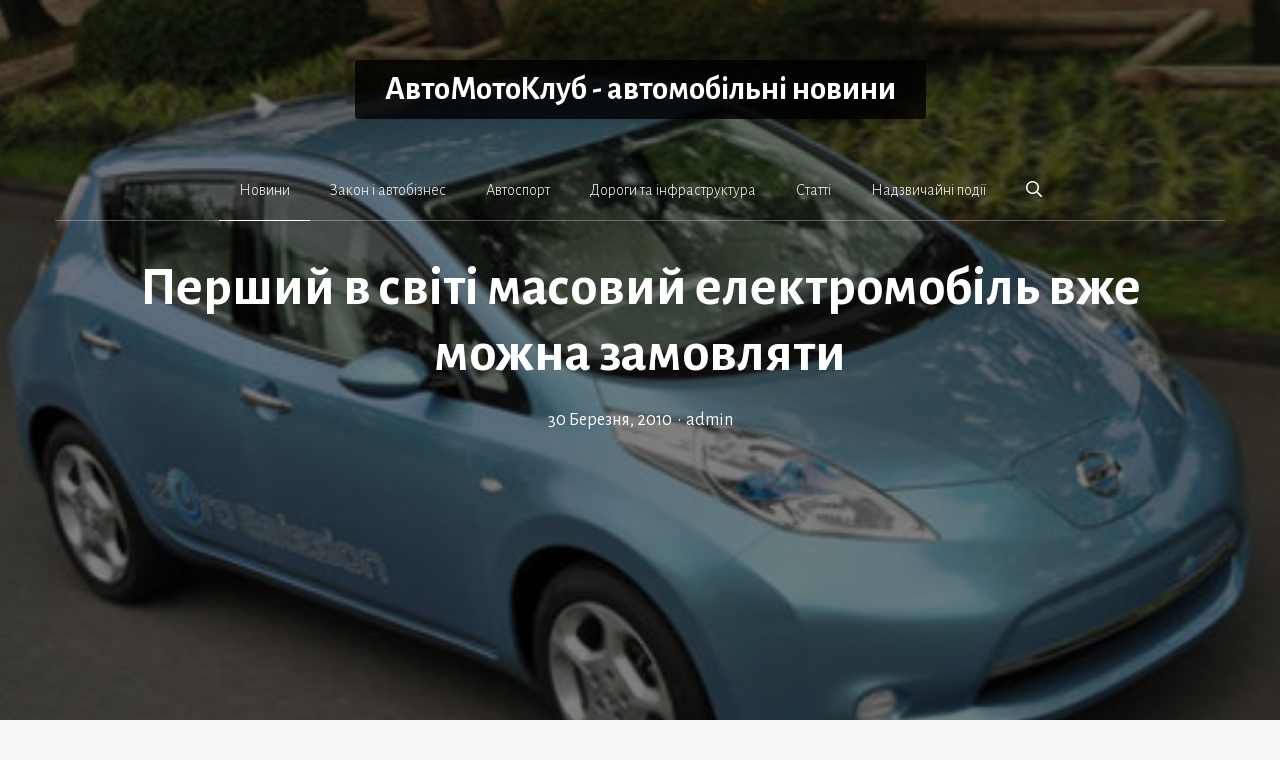

--- FILE ---
content_type: text/html; charset=UTF-8
request_url: https://automotoclub.info/category/novini/nissan_leaf_312.html
body_size: 25845
content:
<!DOCTYPE html>
<html lang="uk">
<head>
	<meta charset="UTF-8">
	<meta name='robots' content='index, follow, max-image-preview:large, max-snippet:-1, max-video-preview:-1' />
<meta name="viewport" content="width=device-width, initial-scale=1">
	<!-- This site is optimized with the Yoast SEO plugin v26.6 - https://yoast.com/wordpress/plugins/seo/ -->
	<title>Перший в світі масовий електромобіль вже можна замовляти</title>
	<meta name="description" content="Електрокари Nissan Leaf" />
	<link rel="canonical" href="https://automotoclub.info/category/novini/nissan_leaf_312.html" />
	<meta property="og:locale" content="uk_UA" />
	<meta property="og:type" content="article" />
	<meta property="og:title" content="Перший в світі масовий електромобіль вже можна замовляти" />
	<meta property="og:description" content="Електрокари Nissan Leaf" />
	<meta property="og:url" content="https://automotoclub.info/category/novini/nissan_leaf_312.html" />
	<meta property="og:site_name" content="АвтоМотоКлуб - автомобільні новини" />
	<meta property="article:published_time" content="2010-03-30T07:21:48+00:00" />
	<meta property="og:image" content="https://automotoclub.info/wp-content/uploads/2024/02/nissan_leaf.jpg" />
	<meta property="og:image:width" content="1" />
	<meta property="og:image:height" content="1" />
	<meta property="og:image:type" content="image/jpeg" />
	<meta name="author" content="admin" />
	<meta name="twitter:card" content="summary_large_image" />
	<meta name="twitter:label1" content="Написано" />
	<meta name="twitter:data1" content="admin" />
	<script type="application/ld+json" class="yoast-schema-graph">{"@context":"https://schema.org","@graph":[{"@type":"WebPage","@id":"https://automotoclub.info/category/novini/nissan_leaf_312.html","url":"https://automotoclub.info/category/novini/nissan_leaf_312.html","name":"Перший в світі масовий електромобіль вже можна замовляти","isPartOf":{"@id":"https://automotoclub.info/#website"},"primaryImageOfPage":{"@id":"https://automotoclub.info/category/novini/nissan_leaf_312.html#primaryimage"},"image":{"@id":"https://automotoclub.info/category/novini/nissan_leaf_312.html#primaryimage"},"thumbnailUrl":"https://automotoclub.info/wp-content/uploads/2024/02/nissan_leaf.jpg","datePublished":"2010-03-30T07:21:48+00:00","author":{"@id":"https://automotoclub.info/#/schema/person/347b376243525b33b35829eb759466e7"},"description":"Електрокари Nissan Leaf","breadcrumb":{"@id":"https://automotoclub.info/category/novini/nissan_leaf_312.html#breadcrumb"},"inLanguage":"uk","potentialAction":[{"@type":"ReadAction","target":["https://automotoclub.info/category/novini/nissan_leaf_312.html"]}]},{"@type":"ImageObject","inLanguage":"uk","@id":"https://automotoclub.info/category/novini/nissan_leaf_312.html#primaryimage","url":"https://automotoclub.info/wp-content/uploads/2024/02/nissan_leaf.jpg","contentUrl":"https://automotoclub.info/wp-content/uploads/2024/02/nissan_leaf.jpg"},{"@type":"BreadcrumbList","@id":"https://automotoclub.info/category/novini/nissan_leaf_312.html#breadcrumb","itemListElement":[{"@type":"ListItem","position":1,"name":"Home","item":"https://automotoclub.info/"},{"@type":"ListItem","position":2,"name":"Перший в світі масовий електромобіль вже можна замовляти"}]},{"@type":"WebSite","@id":"https://automotoclub.info/#website","url":"https://automotoclub.info/","name":"АвтоМотоКлуб - автомобільні новини","description":"","potentialAction":[{"@type":"SearchAction","target":{"@type":"EntryPoint","urlTemplate":"https://automotoclub.info/?s={search_term_string}"},"query-input":{"@type":"PropertyValueSpecification","valueRequired":true,"valueName":"search_term_string"}}],"inLanguage":"uk"},{"@type":"Person","@id":"https://automotoclub.info/#/schema/person/347b376243525b33b35829eb759466e7","name":"admin","image":{"@type":"ImageObject","inLanguage":"uk","@id":"https://automotoclub.info/#/schema/person/image/","url":"https://secure.gravatar.com/avatar/8a6ff2b0549e1ba5ef68e423d004f6b0fcb115179b7e29b067c4326bea24d7eb?s=96&d=mm&r=g","contentUrl":"https://secure.gravatar.com/avatar/8a6ff2b0549e1ba5ef68e423d004f6b0fcb115179b7e29b067c4326bea24d7eb?s=96&d=mm&r=g","caption":"admin"},"sameAs":["https://automotoclub.info"],"url":"https://automotoclub.info/category/author/admin"}]}</script>
	<!-- / Yoast SEO plugin. -->


<link rel='dns-prefetch' href='//www.googletagmanager.com' />
<link href='https://fonts.gstatic.com' crossorigin rel='preconnect' />
<link href='https://fonts.googleapis.com' crossorigin rel='preconnect' />
<link rel="alternate" type="application/rss+xml" title="АвтоМотоКлуб - автомобільні новини &raquo; стрічка" href="https://automotoclub.info/feed" />
<link rel="alternate" title="oEmbed (JSON)" type="application/json+oembed" href="https://automotoclub.info/wp-json/oembed/1.0/embed?url=https%3A%2F%2Fautomotoclub.info%2Fcategory%2Fnovini%2Fnissan_leaf_312.html" />
<link rel="alternate" title="oEmbed (XML)" type="text/xml+oembed" href="https://automotoclub.info/wp-json/oembed/1.0/embed?url=https%3A%2F%2Fautomotoclub.info%2Fcategory%2Fnovini%2Fnissan_leaf_312.html&#038;format=xml" />
		
	<style id='wp-img-auto-sizes-contain-inline-css'>
img:is([sizes=auto i],[sizes^="auto," i]){contain-intrinsic-size:3000px 1500px}
/*# sourceURL=wp-img-auto-sizes-contain-inline-css */
</style>
<style id='wp-emoji-styles-inline-css'>

	img.wp-smiley, img.emoji {
		display: inline !important;
		border: none !important;
		box-shadow: none !important;
		height: 1em !important;
		width: 1em !important;
		margin: 0 0.07em !important;
		vertical-align: -0.1em !important;
		background: none !important;
		padding: 0 !important;
	}
/*# sourceURL=wp-emoji-styles-inline-css */
</style>
<style id='wp-block-library-inline-css'>
:root{--wp-block-synced-color:#7a00df;--wp-block-synced-color--rgb:122,0,223;--wp-bound-block-color:var(--wp-block-synced-color);--wp-editor-canvas-background:#ddd;--wp-admin-theme-color:#007cba;--wp-admin-theme-color--rgb:0,124,186;--wp-admin-theme-color-darker-10:#006ba1;--wp-admin-theme-color-darker-10--rgb:0,107,160.5;--wp-admin-theme-color-darker-20:#005a87;--wp-admin-theme-color-darker-20--rgb:0,90,135;--wp-admin-border-width-focus:2px}@media (min-resolution:192dpi){:root{--wp-admin-border-width-focus:1.5px}}.wp-element-button{cursor:pointer}:root .has-very-light-gray-background-color{background-color:#eee}:root .has-very-dark-gray-background-color{background-color:#313131}:root .has-very-light-gray-color{color:#eee}:root .has-very-dark-gray-color{color:#313131}:root .has-vivid-green-cyan-to-vivid-cyan-blue-gradient-background{background:linear-gradient(135deg,#00d084,#0693e3)}:root .has-purple-crush-gradient-background{background:linear-gradient(135deg,#34e2e4,#4721fb 50%,#ab1dfe)}:root .has-hazy-dawn-gradient-background{background:linear-gradient(135deg,#faaca8,#dad0ec)}:root .has-subdued-olive-gradient-background{background:linear-gradient(135deg,#fafae1,#67a671)}:root .has-atomic-cream-gradient-background{background:linear-gradient(135deg,#fdd79a,#004a59)}:root .has-nightshade-gradient-background{background:linear-gradient(135deg,#330968,#31cdcf)}:root .has-midnight-gradient-background{background:linear-gradient(135deg,#020381,#2874fc)}:root{--wp--preset--font-size--normal:16px;--wp--preset--font-size--huge:42px}.has-regular-font-size{font-size:1em}.has-larger-font-size{font-size:2.625em}.has-normal-font-size{font-size:var(--wp--preset--font-size--normal)}.has-huge-font-size{font-size:var(--wp--preset--font-size--huge)}.has-text-align-center{text-align:center}.has-text-align-left{text-align:left}.has-text-align-right{text-align:right}.has-fit-text{white-space:nowrap!important}#end-resizable-editor-section{display:none}.aligncenter{clear:both}.items-justified-left{justify-content:flex-start}.items-justified-center{justify-content:center}.items-justified-right{justify-content:flex-end}.items-justified-space-between{justify-content:space-between}.screen-reader-text{border:0;clip-path:inset(50%);height:1px;margin:-1px;overflow:hidden;padding:0;position:absolute;width:1px;word-wrap:normal!important}.screen-reader-text:focus{background-color:#ddd;clip-path:none;color:#444;display:block;font-size:1em;height:auto;left:5px;line-height:normal;padding:15px 23px 14px;text-decoration:none;top:5px;width:auto;z-index:100000}html :where(.has-border-color){border-style:solid}html :where([style*=border-top-color]){border-top-style:solid}html :where([style*=border-right-color]){border-right-style:solid}html :where([style*=border-bottom-color]){border-bottom-style:solid}html :where([style*=border-left-color]){border-left-style:solid}html :where([style*=border-width]){border-style:solid}html :where([style*=border-top-width]){border-top-style:solid}html :where([style*=border-right-width]){border-right-style:solid}html :where([style*=border-bottom-width]){border-bottom-style:solid}html :where([style*=border-left-width]){border-left-style:solid}html :where(img[class*=wp-image-]){height:auto;max-width:100%}:where(figure){margin:0 0 1em}html :where(.is-position-sticky){--wp-admin--admin-bar--position-offset:var(--wp-admin--admin-bar--height,0px)}@media screen and (max-width:600px){html :where(.is-position-sticky){--wp-admin--admin-bar--position-offset:0px}}

/*# sourceURL=wp-block-library-inline-css */
</style><style id='wp-block-categories-inline-css'>
.wp-block-categories{box-sizing:border-box}.wp-block-categories.alignleft{margin-right:2em}.wp-block-categories.alignright{margin-left:2em}.wp-block-categories.wp-block-categories-dropdown.aligncenter{text-align:center}.wp-block-categories .wp-block-categories__label{display:block;width:100%}
/*# sourceURL=https://automotoclub.info/wp-includes/blocks/categories/style.min.css */
</style>
<style id='wp-block-heading-inline-css'>
h1:where(.wp-block-heading).has-background,h2:where(.wp-block-heading).has-background,h3:where(.wp-block-heading).has-background,h4:where(.wp-block-heading).has-background,h5:where(.wp-block-heading).has-background,h6:where(.wp-block-heading).has-background{padding:1.25em 2.375em}h1.has-text-align-left[style*=writing-mode]:where([style*=vertical-lr]),h1.has-text-align-right[style*=writing-mode]:where([style*=vertical-rl]),h2.has-text-align-left[style*=writing-mode]:where([style*=vertical-lr]),h2.has-text-align-right[style*=writing-mode]:where([style*=vertical-rl]),h3.has-text-align-left[style*=writing-mode]:where([style*=vertical-lr]),h3.has-text-align-right[style*=writing-mode]:where([style*=vertical-rl]),h4.has-text-align-left[style*=writing-mode]:where([style*=vertical-lr]),h4.has-text-align-right[style*=writing-mode]:where([style*=vertical-rl]),h5.has-text-align-left[style*=writing-mode]:where([style*=vertical-lr]),h5.has-text-align-right[style*=writing-mode]:where([style*=vertical-rl]),h6.has-text-align-left[style*=writing-mode]:where([style*=vertical-lr]),h6.has-text-align-right[style*=writing-mode]:where([style*=vertical-rl]){rotate:180deg}
/*# sourceURL=https://automotoclub.info/wp-includes/blocks/heading/style.min.css */
</style>
<style id='wp-block-latest-posts-inline-css'>
.wp-block-latest-posts{box-sizing:border-box}.wp-block-latest-posts.alignleft{margin-right:2em}.wp-block-latest-posts.alignright{margin-left:2em}.wp-block-latest-posts.wp-block-latest-posts__list{list-style:none}.wp-block-latest-posts.wp-block-latest-posts__list li{clear:both;overflow-wrap:break-word}.wp-block-latest-posts.is-grid{display:flex;flex-wrap:wrap}.wp-block-latest-posts.is-grid li{margin:0 1.25em 1.25em 0;width:100%}@media (min-width:600px){.wp-block-latest-posts.columns-2 li{width:calc(50% - .625em)}.wp-block-latest-posts.columns-2 li:nth-child(2n){margin-right:0}.wp-block-latest-posts.columns-3 li{width:calc(33.33333% - .83333em)}.wp-block-latest-posts.columns-3 li:nth-child(3n){margin-right:0}.wp-block-latest-posts.columns-4 li{width:calc(25% - .9375em)}.wp-block-latest-posts.columns-4 li:nth-child(4n){margin-right:0}.wp-block-latest-posts.columns-5 li{width:calc(20% - 1em)}.wp-block-latest-posts.columns-5 li:nth-child(5n){margin-right:0}.wp-block-latest-posts.columns-6 li{width:calc(16.66667% - 1.04167em)}.wp-block-latest-posts.columns-6 li:nth-child(6n){margin-right:0}}:root :where(.wp-block-latest-posts.is-grid){padding:0}:root :where(.wp-block-latest-posts.wp-block-latest-posts__list){padding-left:0}.wp-block-latest-posts__post-author,.wp-block-latest-posts__post-date{display:block;font-size:.8125em}.wp-block-latest-posts__post-excerpt,.wp-block-latest-posts__post-full-content{margin-bottom:1em;margin-top:.5em}.wp-block-latest-posts__featured-image a{display:inline-block}.wp-block-latest-posts__featured-image img{height:auto;max-width:100%;width:auto}.wp-block-latest-posts__featured-image.alignleft{float:left;margin-right:1em}.wp-block-latest-posts__featured-image.alignright{float:right;margin-left:1em}.wp-block-latest-posts__featured-image.aligncenter{margin-bottom:1em;text-align:center}
/*# sourceURL=https://automotoclub.info/wp-includes/blocks/latest-posts/style.min.css */
</style>
<style id='wp-block-tag-cloud-inline-css'>
.wp-block-tag-cloud{box-sizing:border-box}.wp-block-tag-cloud.aligncenter{justify-content:center;text-align:center}.wp-block-tag-cloud a{display:inline-block;margin-right:5px}.wp-block-tag-cloud span{display:inline-block;margin-left:5px;text-decoration:none}:root :where(.wp-block-tag-cloud.is-style-outline){display:flex;flex-wrap:wrap;gap:1ch}:root :where(.wp-block-tag-cloud.is-style-outline a){border:1px solid;font-size:unset!important;margin-right:0;padding:1ch 2ch;text-decoration:none!important}
/*# sourceURL=https://automotoclub.info/wp-includes/blocks/tag-cloud/style.min.css */
</style>
<style id='wp-block-paragraph-inline-css'>
.is-small-text{font-size:.875em}.is-regular-text{font-size:1em}.is-large-text{font-size:2.25em}.is-larger-text{font-size:3em}.has-drop-cap:not(:focus):first-letter{float:left;font-size:8.4em;font-style:normal;font-weight:100;line-height:.68;margin:.05em .1em 0 0;text-transform:uppercase}body.rtl .has-drop-cap:not(:focus):first-letter{float:none;margin-left:.1em}p.has-drop-cap.has-background{overflow:hidden}:root :where(p.has-background){padding:1.25em 2.375em}:where(p.has-text-color:not(.has-link-color)) a{color:inherit}p.has-text-align-left[style*="writing-mode:vertical-lr"],p.has-text-align-right[style*="writing-mode:vertical-rl"]{rotate:180deg}
/*# sourceURL=https://automotoclub.info/wp-includes/blocks/paragraph/style.min.css */
</style>
<style id='global-styles-inline-css'>
:root{--wp--preset--aspect-ratio--square: 1;--wp--preset--aspect-ratio--4-3: 4/3;--wp--preset--aspect-ratio--3-4: 3/4;--wp--preset--aspect-ratio--3-2: 3/2;--wp--preset--aspect-ratio--2-3: 2/3;--wp--preset--aspect-ratio--16-9: 16/9;--wp--preset--aspect-ratio--9-16: 9/16;--wp--preset--color--black: #000000;--wp--preset--color--cyan-bluish-gray: #abb8c3;--wp--preset--color--white: #ffffff;--wp--preset--color--pale-pink: #f78da7;--wp--preset--color--vivid-red: #cf2e2e;--wp--preset--color--luminous-vivid-orange: #ff6900;--wp--preset--color--luminous-vivid-amber: #fcb900;--wp--preset--color--light-green-cyan: #7bdcb5;--wp--preset--color--vivid-green-cyan: #00d084;--wp--preset--color--pale-cyan-blue: #8ed1fc;--wp--preset--color--vivid-cyan-blue: #0693e3;--wp--preset--color--vivid-purple: #9b51e0;--wp--preset--color--contrast: var(--contrast);--wp--preset--color--contrast-2: var(--contrast-2);--wp--preset--color--contrast-3: var(--contrast-3);--wp--preset--color--base: var(--base);--wp--preset--color--base-2: var(--base-2);--wp--preset--color--base-3: var(--base-3);--wp--preset--color--accent: var(--accent);--wp--preset--gradient--vivid-cyan-blue-to-vivid-purple: linear-gradient(135deg,rgb(6,147,227) 0%,rgb(155,81,224) 100%);--wp--preset--gradient--light-green-cyan-to-vivid-green-cyan: linear-gradient(135deg,rgb(122,220,180) 0%,rgb(0,208,130) 100%);--wp--preset--gradient--luminous-vivid-amber-to-luminous-vivid-orange: linear-gradient(135deg,rgb(252,185,0) 0%,rgb(255,105,0) 100%);--wp--preset--gradient--luminous-vivid-orange-to-vivid-red: linear-gradient(135deg,rgb(255,105,0) 0%,rgb(207,46,46) 100%);--wp--preset--gradient--very-light-gray-to-cyan-bluish-gray: linear-gradient(135deg,rgb(238,238,238) 0%,rgb(169,184,195) 100%);--wp--preset--gradient--cool-to-warm-spectrum: linear-gradient(135deg,rgb(74,234,220) 0%,rgb(151,120,209) 20%,rgb(207,42,186) 40%,rgb(238,44,130) 60%,rgb(251,105,98) 80%,rgb(254,248,76) 100%);--wp--preset--gradient--blush-light-purple: linear-gradient(135deg,rgb(255,206,236) 0%,rgb(152,150,240) 100%);--wp--preset--gradient--blush-bordeaux: linear-gradient(135deg,rgb(254,205,165) 0%,rgb(254,45,45) 50%,rgb(107,0,62) 100%);--wp--preset--gradient--luminous-dusk: linear-gradient(135deg,rgb(255,203,112) 0%,rgb(199,81,192) 50%,rgb(65,88,208) 100%);--wp--preset--gradient--pale-ocean: linear-gradient(135deg,rgb(255,245,203) 0%,rgb(182,227,212) 50%,rgb(51,167,181) 100%);--wp--preset--gradient--electric-grass: linear-gradient(135deg,rgb(202,248,128) 0%,rgb(113,206,126) 100%);--wp--preset--gradient--midnight: linear-gradient(135deg,rgb(2,3,129) 0%,rgb(40,116,252) 100%);--wp--preset--font-size--small: 13px;--wp--preset--font-size--medium: 20px;--wp--preset--font-size--large: 36px;--wp--preset--font-size--x-large: 42px;--wp--preset--spacing--20: 0.44rem;--wp--preset--spacing--30: 0.67rem;--wp--preset--spacing--40: 1rem;--wp--preset--spacing--50: 1.5rem;--wp--preset--spacing--60: 2.25rem;--wp--preset--spacing--70: 3.38rem;--wp--preset--spacing--80: 5.06rem;--wp--preset--shadow--natural: 6px 6px 9px rgba(0, 0, 0, 0.2);--wp--preset--shadow--deep: 12px 12px 50px rgba(0, 0, 0, 0.4);--wp--preset--shadow--sharp: 6px 6px 0px rgba(0, 0, 0, 0.2);--wp--preset--shadow--outlined: 6px 6px 0px -3px rgb(255, 255, 255), 6px 6px rgb(0, 0, 0);--wp--preset--shadow--crisp: 6px 6px 0px rgb(0, 0, 0);}:where(.is-layout-flex){gap: 0.5em;}:where(.is-layout-grid){gap: 0.5em;}body .is-layout-flex{display: flex;}.is-layout-flex{flex-wrap: wrap;align-items: center;}.is-layout-flex > :is(*, div){margin: 0;}body .is-layout-grid{display: grid;}.is-layout-grid > :is(*, div){margin: 0;}:where(.wp-block-columns.is-layout-flex){gap: 2em;}:where(.wp-block-columns.is-layout-grid){gap: 2em;}:where(.wp-block-post-template.is-layout-flex){gap: 1.25em;}:where(.wp-block-post-template.is-layout-grid){gap: 1.25em;}.has-black-color{color: var(--wp--preset--color--black) !important;}.has-cyan-bluish-gray-color{color: var(--wp--preset--color--cyan-bluish-gray) !important;}.has-white-color{color: var(--wp--preset--color--white) !important;}.has-pale-pink-color{color: var(--wp--preset--color--pale-pink) !important;}.has-vivid-red-color{color: var(--wp--preset--color--vivid-red) !important;}.has-luminous-vivid-orange-color{color: var(--wp--preset--color--luminous-vivid-orange) !important;}.has-luminous-vivid-amber-color{color: var(--wp--preset--color--luminous-vivid-amber) !important;}.has-light-green-cyan-color{color: var(--wp--preset--color--light-green-cyan) !important;}.has-vivid-green-cyan-color{color: var(--wp--preset--color--vivid-green-cyan) !important;}.has-pale-cyan-blue-color{color: var(--wp--preset--color--pale-cyan-blue) !important;}.has-vivid-cyan-blue-color{color: var(--wp--preset--color--vivid-cyan-blue) !important;}.has-vivid-purple-color{color: var(--wp--preset--color--vivid-purple) !important;}.has-black-background-color{background-color: var(--wp--preset--color--black) !important;}.has-cyan-bluish-gray-background-color{background-color: var(--wp--preset--color--cyan-bluish-gray) !important;}.has-white-background-color{background-color: var(--wp--preset--color--white) !important;}.has-pale-pink-background-color{background-color: var(--wp--preset--color--pale-pink) !important;}.has-vivid-red-background-color{background-color: var(--wp--preset--color--vivid-red) !important;}.has-luminous-vivid-orange-background-color{background-color: var(--wp--preset--color--luminous-vivid-orange) !important;}.has-luminous-vivid-amber-background-color{background-color: var(--wp--preset--color--luminous-vivid-amber) !important;}.has-light-green-cyan-background-color{background-color: var(--wp--preset--color--light-green-cyan) !important;}.has-vivid-green-cyan-background-color{background-color: var(--wp--preset--color--vivid-green-cyan) !important;}.has-pale-cyan-blue-background-color{background-color: var(--wp--preset--color--pale-cyan-blue) !important;}.has-vivid-cyan-blue-background-color{background-color: var(--wp--preset--color--vivid-cyan-blue) !important;}.has-vivid-purple-background-color{background-color: var(--wp--preset--color--vivid-purple) !important;}.has-black-border-color{border-color: var(--wp--preset--color--black) !important;}.has-cyan-bluish-gray-border-color{border-color: var(--wp--preset--color--cyan-bluish-gray) !important;}.has-white-border-color{border-color: var(--wp--preset--color--white) !important;}.has-pale-pink-border-color{border-color: var(--wp--preset--color--pale-pink) !important;}.has-vivid-red-border-color{border-color: var(--wp--preset--color--vivid-red) !important;}.has-luminous-vivid-orange-border-color{border-color: var(--wp--preset--color--luminous-vivid-orange) !important;}.has-luminous-vivid-amber-border-color{border-color: var(--wp--preset--color--luminous-vivid-amber) !important;}.has-light-green-cyan-border-color{border-color: var(--wp--preset--color--light-green-cyan) !important;}.has-vivid-green-cyan-border-color{border-color: var(--wp--preset--color--vivid-green-cyan) !important;}.has-pale-cyan-blue-border-color{border-color: var(--wp--preset--color--pale-cyan-blue) !important;}.has-vivid-cyan-blue-border-color{border-color: var(--wp--preset--color--vivid-cyan-blue) !important;}.has-vivid-purple-border-color{border-color: var(--wp--preset--color--vivid-purple) !important;}.has-vivid-cyan-blue-to-vivid-purple-gradient-background{background: var(--wp--preset--gradient--vivid-cyan-blue-to-vivid-purple) !important;}.has-light-green-cyan-to-vivid-green-cyan-gradient-background{background: var(--wp--preset--gradient--light-green-cyan-to-vivid-green-cyan) !important;}.has-luminous-vivid-amber-to-luminous-vivid-orange-gradient-background{background: var(--wp--preset--gradient--luminous-vivid-amber-to-luminous-vivid-orange) !important;}.has-luminous-vivid-orange-to-vivid-red-gradient-background{background: var(--wp--preset--gradient--luminous-vivid-orange-to-vivid-red) !important;}.has-very-light-gray-to-cyan-bluish-gray-gradient-background{background: var(--wp--preset--gradient--very-light-gray-to-cyan-bluish-gray) !important;}.has-cool-to-warm-spectrum-gradient-background{background: var(--wp--preset--gradient--cool-to-warm-spectrum) !important;}.has-blush-light-purple-gradient-background{background: var(--wp--preset--gradient--blush-light-purple) !important;}.has-blush-bordeaux-gradient-background{background: var(--wp--preset--gradient--blush-bordeaux) !important;}.has-luminous-dusk-gradient-background{background: var(--wp--preset--gradient--luminous-dusk) !important;}.has-pale-ocean-gradient-background{background: var(--wp--preset--gradient--pale-ocean) !important;}.has-electric-grass-gradient-background{background: var(--wp--preset--gradient--electric-grass) !important;}.has-midnight-gradient-background{background: var(--wp--preset--gradient--midnight) !important;}.has-small-font-size{font-size: var(--wp--preset--font-size--small) !important;}.has-medium-font-size{font-size: var(--wp--preset--font-size--medium) !important;}.has-large-font-size{font-size: var(--wp--preset--font-size--large) !important;}.has-x-large-font-size{font-size: var(--wp--preset--font-size--x-large) !important;}
/*# sourceURL=global-styles-inline-css */
</style>

<style id='classic-theme-styles-inline-css'>
/*! This file is auto-generated */
.wp-block-button__link{color:#fff;background-color:#32373c;border-radius:9999px;box-shadow:none;text-decoration:none;padding:calc(.667em + 2px) calc(1.333em + 2px);font-size:1.125em}.wp-block-file__button{background:#32373c;color:#fff;text-decoration:none}
/*# sourceURL=/wp-includes/css/classic-themes.min.css */
</style>
<link rel='stylesheet' id='gn-frontend-gnfollow-style-css' href='https://automotoclub.info/wp-content/plugins/gn-publisher/assets/css/gn-frontend-gnfollow.min.css?ver=1.5.25' media='all' />
<link rel='stylesheet' id='crp-style-masonry-css' href='https://automotoclub.info/wp-content/plugins/contextual-related-posts/css/masonry.min.css?ver=4.1.0' media='all' />
<link rel='stylesheet' id='generate-style-css' href='https://automotoclub.info/wp-content/themes/generatepress/assets/css/main.min.css?ver=3.6.1' media='all' />
<style id='generate-style-inline-css'>
@media (max-width:768px){}
body{background-color:#f7f7f7;color:#3a3a3a;}a{color:#1e73be;}a:hover, a:focus, a:active{color:#000000;}.grid-container{max-width:1170px;}.wp-block-group__inner-container{max-width:1170px;margin-left:auto;margin-right:auto;}:root{--contrast:#222222;--contrast-2:#575760;--contrast-3:#b2b2be;--base:#f0f0f0;--base-2:#f7f8f9;--base-3:#ffffff;--accent:#1e73be;}:root .has-contrast-color{color:var(--contrast);}:root .has-contrast-background-color{background-color:var(--contrast);}:root .has-contrast-2-color{color:var(--contrast-2);}:root .has-contrast-2-background-color{background-color:var(--contrast-2);}:root .has-contrast-3-color{color:var(--contrast-3);}:root .has-contrast-3-background-color{background-color:var(--contrast-3);}:root .has-base-color{color:var(--base);}:root .has-base-background-color{background-color:var(--base);}:root .has-base-2-color{color:var(--base-2);}:root .has-base-2-background-color{background-color:var(--base-2);}:root .has-base-3-color{color:var(--base-3);}:root .has-base-3-background-color{background-color:var(--base-3);}:root .has-accent-color{color:var(--accent);}:root .has-accent-background-color{background-color:var(--accent);}.gp-modal:not(.gp-modal--open):not(.gp-modal--transition){display:none;}.gp-modal--transition:not(.gp-modal--open){pointer-events:none;}.gp-modal-overlay:not(.gp-modal-overlay--open):not(.gp-modal--transition){display:none;}.gp-modal__overlay{display:none;position:fixed;top:0;left:0;right:0;bottom:0;background:rgba(0,0,0,0.2);display:flex;justify-content:center;align-items:center;z-index:10000;backdrop-filter:blur(3px);transition:opacity 500ms ease;opacity:0;}.gp-modal--open:not(.gp-modal--transition) .gp-modal__overlay{opacity:1;}.gp-modal__container{max-width:100%;max-height:100vh;transform:scale(0.9);transition:transform 500ms ease;padding:0 10px;}.gp-modal--open:not(.gp-modal--transition) .gp-modal__container{transform:scale(1);}.search-modal-fields{display:flex;}.gp-search-modal .gp-modal__overlay{align-items:flex-start;padding-top:25vh;background:var(--gp-search-modal-overlay-bg-color);}.search-modal-form{width:500px;max-width:100%;background-color:var(--gp-search-modal-bg-color);color:var(--gp-search-modal-text-color);}.search-modal-form .search-field, .search-modal-form .search-field:focus{width:100%;height:60px;background-color:transparent;border:0;appearance:none;color:currentColor;}.search-modal-fields button, .search-modal-fields button:active, .search-modal-fields button:focus, .search-modal-fields button:hover{background-color:transparent;border:0;color:currentColor;width:60px;}body, button, input, select, textarea{font-family:Alegreya Sans, sans-serif;font-size:18px;}.main-title{font-size:33px;}@media (max-width:768px){.main-title{font-size:20px;}}.main-navigation a, .main-navigation .menu-toggle, .main-navigation .menu-bar-items{font-weight:300;font-size:16px;}h1{font-weight:bold;font-size:55px;}h2{font-weight:bold;font-size:30px;}h3{font-weight:bold;font-size:20px;}.top-bar{background-color:#636363;color:#ffffff;}.top-bar a{color:#ffffff;}.top-bar a:hover{color:#303030;}.site-header{background-color:#ffffff;color:#3a3a3a;}.site-header a{color:#3a3a3a;}.main-title a,.main-title a:hover{color:#222222;}.site-description{color:#ffffff;}.mobile-menu-control-wrapper .menu-toggle,.mobile-menu-control-wrapper .menu-toggle:hover,.mobile-menu-control-wrapper .menu-toggle:focus,.has-inline-mobile-toggle #site-navigation.toggled{background-color:rgba(0, 0, 0, 0.02);}.main-navigation,.main-navigation ul ul{background-color:#ffffff;}.main-navigation .main-nav ul li a, .main-navigation .menu-toggle, .main-navigation .menu-bar-items{color:#0a0a0a;}.main-navigation .main-nav ul li:not([class*="current-menu-"]):hover > a, .main-navigation .main-nav ul li:not([class*="current-menu-"]):focus > a, .main-navigation .main-nav ul li.sfHover:not([class*="current-menu-"]) > a, .main-navigation .menu-bar-item:hover > a, .main-navigation .menu-bar-item.sfHover > a{color:#1e73be;}button.menu-toggle:hover,button.menu-toggle:focus{color:#0a0a0a;}.main-navigation .main-nav ul li[class*="current-menu-"] > a{color:#1e73be;}.navigation-search input[type="search"],.navigation-search input[type="search"]:active, .navigation-search input[type="search"]:focus, .main-navigation .main-nav ul li.search-item.active > a, .main-navigation .menu-bar-items .search-item.active > a{color:#1e73be;}.main-navigation ul ul{background-color:#3f3f3f;}.main-navigation .main-nav ul ul li a{color:#515151;}.main-navigation .main-nav ul ul li:not([class*="current-menu-"]):hover > a,.main-navigation .main-nav ul ul li:not([class*="current-menu-"]):focus > a, .main-navigation .main-nav ul ul li.sfHover:not([class*="current-menu-"]) > a{color:#7a8896;background-color:#4f4f4f;}.main-navigation .main-nav ul ul li[class*="current-menu-"] > a{color:#8f919e;background-color:#4f4f4f;}.separate-containers .inside-article, .separate-containers .comments-area, .separate-containers .page-header, .one-container .container, .separate-containers .paging-navigation, .inside-page-header{background-color:#ffffff;}.entry-title a{color:#161616;}.entry-title a:hover{color:#848484;}.entry-meta{color:#595959;}.entry-meta a{color:#595959;}.entry-meta a:hover{color:#0a0000;}.sidebar .widget{background-color:#ffffff;}.sidebar .widget .widget-title{color:#000000;}.footer-widgets{background-color:#ffffff;}.footer-widgets a{color:var(--contrast-2);}.footer-widgets .widget-title{color:#000000;}.site-info{color:#0a0a0a;background-color:#ffffff;}.site-info a{color:var(--contrast-2);}.site-info a:hover{color:var(--contrast);}.footer-bar .widget_nav_menu .current-menu-item a{color:var(--contrast);}input[type="text"],input[type="email"],input[type="url"],input[type="password"],input[type="search"],input[type="tel"],input[type="number"],textarea,select{color:#666666;background-color:#fafafa;border-color:#cccccc;}input[type="text"]:focus,input[type="email"]:focus,input[type="url"]:focus,input[type="password"]:focus,input[type="search"]:focus,input[type="tel"]:focus,input[type="number"]:focus,textarea:focus,select:focus{color:#666666;background-color:#ffffff;border-color:#bfbfbf;}button,html input[type="button"],input[type="reset"],input[type="submit"],a.button,a.wp-block-button__link:not(.has-background){color:#ffffff;background-color:#0a0a0a;}button:hover,html input[type="button"]:hover,input[type="reset"]:hover,input[type="submit"]:hover,a.button:hover,button:focus,html input[type="button"]:focus,input[type="reset"]:focus,input[type="submit"]:focus,a.button:focus,a.wp-block-button__link:not(.has-background):active,a.wp-block-button__link:not(.has-background):focus,a.wp-block-button__link:not(.has-background):hover{color:#ffffff;background-color:#444444;}a.generate-back-to-top{background-color:rgba( 0,0,0,0.4 );color:#ffffff;}a.generate-back-to-top:hover,a.generate-back-to-top:focus{background-color:rgba( 0,0,0,0.6 );color:#ffffff;}:root{--gp-search-modal-bg-color:var(--base-3);--gp-search-modal-text-color:var(--contrast);--gp-search-modal-overlay-bg-color:rgba(0,0,0,0.2);}@media (max-width: 768px){.main-navigation .menu-bar-item:hover > a, .main-navigation .menu-bar-item.sfHover > a{background:none;color:#0a0a0a;}}.inside-top-bar{padding:10px;}.inside-top-bar.grid-container{max-width:1190px;}.inside-header{padding:60px 40px 40px 40px;}.inside-header.grid-container{max-width:1250px;}.separate-containers .inside-article, .separate-containers .comments-area, .separate-containers .page-header, .separate-containers .paging-navigation, .one-container .site-content, .inside-page-header{padding:70px;}.site-main .wp-block-group__inner-container{padding:70px;}.separate-containers .paging-navigation{padding-top:20px;padding-bottom:20px;}.entry-content .alignwide, body:not(.no-sidebar) .entry-content .alignfull{margin-left:-70px;width:calc(100% + 140px);max-width:calc(100% + 140px);}.one-container.right-sidebar .site-main,.one-container.both-right .site-main{margin-right:70px;}.one-container.left-sidebar .site-main,.one-container.both-left .site-main{margin-left:70px;}.one-container.both-sidebars .site-main{margin:0px 70px 0px 70px;}.sidebar .widget, .page-header, .widget-area .main-navigation, .site-main > *{margin-bottom:40px;}.separate-containers .site-main{margin:40px;}.both-right .inside-left-sidebar,.both-left .inside-left-sidebar{margin-right:20px;}.both-right .inside-right-sidebar,.both-left .inside-right-sidebar{margin-left:20px;}.one-container.archive .post:not(:last-child):not(.is-loop-template-item), .one-container.blog .post:not(:last-child):not(.is-loop-template-item){padding-bottom:70px;}.separate-containers .featured-image{margin-top:40px;}.separate-containers .inside-right-sidebar, .separate-containers .inside-left-sidebar{margin-top:40px;margin-bottom:40px;}.rtl .menu-item-has-children .dropdown-menu-toggle{padding-left:20px;}.rtl .main-navigation .main-nav ul li.menu-item-has-children > a{padding-right:20px;}.footer-widgets-container.grid-container{max-width:1250px;}.inside-site-info{padding:20px;}.inside-site-info.grid-container{max-width:1210px;}@media (max-width:768px){.separate-containers .inside-article, .separate-containers .comments-area, .separate-containers .page-header, .separate-containers .paging-navigation, .one-container .site-content, .inside-page-header{padding:30px;}.site-main .wp-block-group__inner-container{padding:30px;}.inside-site-info{padding-right:10px;padding-left:10px;}.entry-content .alignwide, body:not(.no-sidebar) .entry-content .alignfull{margin-left:-30px;width:calc(100% + 60px);max-width:calc(100% + 60px);}.one-container .site-main .paging-navigation{margin-bottom:40px;}}/* End cached CSS */.is-right-sidebar{width:30%;}.is-left-sidebar{width:25%;}.site-content .content-area{width:70%;}@media (max-width: 768px){.main-navigation .menu-toggle,.sidebar-nav-mobile:not(#sticky-placeholder){display:block;}.main-navigation ul,.gen-sidebar-nav,.main-navigation:not(.slideout-navigation):not(.toggled) .main-nav > ul,.has-inline-mobile-toggle #site-navigation .inside-navigation > *:not(.navigation-search):not(.main-nav){display:none;}.nav-align-right .inside-navigation,.nav-align-center .inside-navigation{justify-content:space-between;}}
.dynamic-author-image-rounded{border-radius:100%;}.dynamic-featured-image, .dynamic-author-image{vertical-align:middle;}.one-container.blog .dynamic-content-template:not(:last-child), .one-container.archive .dynamic-content-template:not(:last-child){padding-bottom:0px;}.dynamic-entry-excerpt > p:last-child{margin-bottom:0px;}
.page-hero{color:#ffffff;text-align:center;}.page-hero h1, .page-hero h2, .page-hero h3, .page-hero h4, .page-hero h5, .page-hero h6{color:#ffffff;}.inside-page-hero > *:last-child{margin-bottom:0px;}.page-hero a, .page-hero a:visited{color:#ffffff;}.page-hero time.updated{display:none;}.header-wrap{position:absolute;left:0px;right:0px;z-index:10;}.header-wrap .site-header{background:transparent;}.header-wrap .main-title a, .header-wrap .main-title a:hover, .header-wrap .main-title a:visited{color:#ffffff;}.header-wrap .mobile-header-navigation:not(.navigation-stick):not(.toggled) .main-title a, .header-wrap .mobile-header-navigation:not(.navigation-stick):not(.toggled) .main-title a:hover, .header-wrap .mobile-header-navigation:not(.navigation-stick):not(.toggled) .main-title a:visited{color:#ffffff;}.header-wrap #site-navigation:not(.toggled), .header-wrap #mobile-header:not(.toggled):not(.navigation-stick), .has-inline-mobile-toggle .mobile-menu-control-wrapper{background:transparent;}.header-wrap #site-navigation:not(.toggled) .main-nav > ul > li > a, .header-wrap #mobile-header:not(.toggled):not(.navigation-stick) .main-nav > ul > li > a, .header-wrap .main-navigation:not(.toggled):not(.navigation-stick) .menu-toggle, .header-wrap .main-navigation:not(.toggled):not(.navigation-stick) .menu-toggle:hover, .main-navigation:not(.toggled):not(.navigation-stick) .menu-bar-item:not(.close-search) > a{color:#ffffff;}.header-wrap #site-navigation:not(.toggled) .main-nav > ul > li:hover > a, .header-wrap #site-navigation:not(.toggled) .main-nav > ul > li:focus > a, .header-wrap #site-navigation:not(.toggled) .main-nav > ul > li.sfHover > a, .header-wrap #mobile-header:not(.toggled) .main-nav > ul > li:hover > a, .header-wrap #site-navigation:not(.toggled) .menu-bar-item:not(.close-search):hover > a, .header-wrap #mobile-header:not(.toggled) .menu-bar-item:not(.close-search):hover > a, .header-wrap #site-navigation:not(.toggled) .menu-bar-item:not(.close-search).sfHover > a, .header-wrap #mobile-header:not(.toggled) .menu-bar-item:not(.close-search).sfHover > a{background:transparent;color:#ffffff;}.header-wrap #site-navigation:not(.toggled) .main-nav > ul > li[class*="current-menu-"] > a, .header-wrap #mobile-header:not(.toggled) .main-nav > ul > li[class*="current-menu-"] > a, .header-wrap #site-navigation:not(.toggled) .main-nav > ul > li[class*="current-menu-"]:hover > a, .header-wrap #mobile-header:not(.toggled) .main-nav > ul > li[class*="current-menu-"]:hover > a{background:transparent;color:#ffffff;}
/*# sourceURL=generate-style-inline-css */
</style>
<link rel='stylesheet' id='generate-google-fonts-css' href='https://fonts.googleapis.com/css?family=Alegreya+Sans%3A300%2C300italic%2Cregular%2Citalic%2C500%2C500italic%2C700%2C700italic%2C800&#038;display=auto&#038;ver=3.6.1' media='all' />
<style id='generateblocks-inline-css'>
h1.gb-headline-cbeb28df{font-size:55px;text-align:center;margin-bottom:20px;color:#ffffff;}p.gb-headline-e04e5664{margin-bottom:0px;color:#ffffff;}p.gb-headline-b2dedc59{padding-right:5px;padding-left:5px;margin-bottom:0px;color:#ffffff;}p.gb-headline-af6eb8f5{margin-bottom:0px;color:#ffffff;}p.gb-headline-af6eb8f5 a{color:#ffffff;}.gb-container-4bdddf1d{background-color:#000000;position:relative;overflow:hidden;}.gb-container-4bdddf1d:before{content:"";background-image:url(https://automotoclub.info/wp-content/uploads/2024/02/nissan_leaf.jpg);background-repeat:no-repeat;background-position:center top;background-size:cover;z-index:0;position:absolute;top:0;right:0;bottom:0;left:0;transition:inherit;pointer-events:none;opacity:0.5;}.gb-container-4bdddf1d > .gb-inside-container{padding:255px 70px 125px;max-width:1170px;margin-left:auto;margin-right:auto;z-index:1;position:relative;}.gb-grid-wrapper > .gb-grid-column-4bdddf1d > .gb-container{display:flex;flex-direction:column;height:100%;}.gb-container-4bdddf1d.gb-has-dynamic-bg:before{background-image:var(--background-url);}.gb-container-4bdddf1d.gb-no-dynamic-bg:before{background-image:none;}.gb-container-fb10e807 > .gb-inside-container{padding:0;max-width:1170px;margin-left:auto;margin-right:auto;}.gb-grid-wrapper > .gb-grid-column-fb10e807 > .gb-container{display:flex;flex-direction:column;height:100%;}.gb-container-fb10e807.inline-post-meta-area > .gb-inside-container{display:flex;align-items:center;justify-content:center;}@media (max-width: 767px) {h1.gb-headline-cbeb28df{font-size:25px;}.gb-container-4bdddf1d > .gb-inside-container{padding-top:90px;padding-bottom:140px;}}:root{--gb-container-width:1170px;}.gb-container .wp-block-image img{vertical-align:middle;}.gb-grid-wrapper .wp-block-image{margin-bottom:0;}.gb-highlight{background:none;}.gb-shape{line-height:0;}
/*# sourceURL=generateblocks-inline-css */
</style>
<link rel='stylesheet' id='generate-blog-images-css' href='https://automotoclub.info/wp-content/plugins/gp-premium/blog/functions/css/featured-images.min.css?ver=2.5.5' media='all' />
<link rel='stylesheet' id='generate-offside-css' href='https://automotoclub.info/wp-content/plugins/gp-premium/menu-plus/functions/css/offside.min.css?ver=2.5.5' media='all' />
<style id='generate-offside-inline-css'>
:root{--gp-slideout-width:265px;}.slideout-navigation, .slideout-navigation a{color:#0a0a0a;}.slideout-navigation button.slideout-exit{color:#0a0a0a;padding-left:20px;padding-right:20px;}.slide-opened nav.toggled .menu-toggle:before{display:none;}@media (max-width: 768px){.menu-bar-item.slideout-toggle{display:none;}}
/*# sourceURL=generate-offside-inline-css */
</style>
<link rel='stylesheet' id='generate-navigation-branding-css' href='https://automotoclub.info/wp-content/plugins/gp-premium/menu-plus/functions/css/navigation-branding-flex.min.css?ver=2.5.5' media='all' />
<style id='generate-navigation-branding-inline-css'>
@media (max-width: 768px){.site-header, #site-navigation, #sticky-navigation{display:none !important;opacity:0.0;}#mobile-header{display:block !important;width:100% !important;}#mobile-header .main-nav > ul{display:none;}#mobile-header.toggled .main-nav > ul, #mobile-header .menu-toggle, #mobile-header .mobile-bar-items{display:block;}#mobile-header .main-nav{-ms-flex:0 0 100%;flex:0 0 100%;-webkit-box-ordinal-group:5;-ms-flex-order:4;order:4;}.navigation-branding .main-title a, .navigation-branding .main-title a:hover, .navigation-branding .main-title a:visited{color:#0a0a0a;}}.main-navigation.has-branding.grid-container .navigation-branding, .main-navigation.has-branding:not(.grid-container) .inside-navigation:not(.grid-container) .navigation-branding{margin-left:10px;}.navigation-branding img, .site-logo.mobile-header-logo img{height:60px;width:auto;}.navigation-branding .main-title{line-height:60px;}@media (max-width: 1180px){#site-navigation .navigation-branding, #sticky-navigation .navigation-branding{margin-left:10px;}}@media (max-width: 768px){.main-navigation.has-branding.nav-align-center .menu-bar-items, .main-navigation.has-sticky-branding.navigation-stick.nav-align-center .menu-bar-items{margin-left:auto;}.navigation-branding{margin-right:auto;margin-left:10px;}.navigation-branding .main-title, .mobile-header-navigation .site-logo{margin-left:10px;}}
/*# sourceURL=generate-navigation-branding-inline-css */
</style>
<link rel='stylesheet' id='wp-paginate-css' href='https://automotoclub.info/wp-content/plugins/wp-paginate/css/wp-paginate.css?ver=2.2.4' media='screen' />

<!-- Початок фрагмента тегу Google (gtag.js), доданого за допомогою Site Kit -->
<!-- Фрагмент Google Analytics, доданий Site Kit -->
<script src="https://www.googletagmanager.com/gtag/js?id=GT-PZ64FBS" id="google_gtagjs-js" async></script>
<script id="google_gtagjs-js-after">
window.dataLayer = window.dataLayer || [];function gtag(){dataLayer.push(arguments);}
gtag("set","linker",{"domains":["automotoclub.info"]});
gtag("js", new Date());
gtag("set", "developer_id.dZTNiMT", true);
gtag("config", "GT-PZ64FBS");
//# sourceURL=google_gtagjs-js-after
</script>
<link rel="https://api.w.org/" href="https://automotoclub.info/wp-json/" /><link rel="alternate" title="JSON" type="application/json" href="https://automotoclub.info/wp-json/wp/v2/posts/32315" /><link rel="EditURI" type="application/rsd+xml" title="RSD" href="https://automotoclub.info/xmlrpc.php?rsd" />
<meta name="generator" content="WordPress 6.9" />
<link rel='shortlink' href='https://automotoclub.info/?p=32315' />
<meta name="generator" content="Site Kit by Google 1.170.0" /><!-- HFCM by 99 Robots - Snippet # 1:  -->
<script async src="https://pagead2.googlesyndication.com/pagead/js/adsbygoogle.js?client=ca-pub-9825147594489563"
     crossorigin="anonymous"></script>


<meta name="msvalidate.01" content="06845C2484545B9ADCD1865E5D5DA0C0" />
<!-- /end HFCM by 99 Robots -->
<link rel="icon" href="https://automotoclub.info/wp-content/uploads/2024/03/cropped-favicon_auto_1-32x32.png" sizes="32x32" />
<link rel="icon" href="https://automotoclub.info/wp-content/uploads/2024/03/cropped-favicon_auto_1-192x192.png" sizes="192x192" />
<link rel="apple-touch-icon" href="https://automotoclub.info/wp-content/uploads/2024/03/cropped-favicon_auto_1-180x180.png" />
<meta name="msapplication-TileImage" content="https://automotoclub.info/wp-content/uploads/2024/03/cropped-favicon_auto_1-270x270.png" />
		<style id="wp-custom-css">
			/* GeneratePress Site CSS */ @media (min-width: 769px) {
	#site-navigation .inside-navigation {
		border-bottom: 1px solid rgba(0,0,0,0.2);
	}

	.header-wrap #site-navigation .inside-navigation {
		border-color: rgba(255,255,255,0.3);
	}
	
	.main-navigation .main-nav > ul > li > a {
		border-bottom: 1px solid transparent;
		transition: border-color 500ms ease, color 500ms ease;
	}

	.main-navigation .main-nav > ul {
		position: relative;
		bottom: -1px;
	}

	.main-navigation .main-nav > ul > li:hover > a,
	.main-navigation .main-nav > ul > li.sfHover > a,
	.main-navigation .main-nav > ul > li[class*="current-menu-"] > a {
		border-color: inherit;
	}
	
	.page-hero + #page {
    margin-top: -100px;
		position: relative
	}
}

.inside-article, .sidebar .widget, .comments-area {
    box-shadow: 0 0 30px rgba(0, 0, 0, 0.04);
	transition: box-shadow 500ms ease;
	border-radius: 3px;
}

.inside-article:hover, .sidebar .widget:hover, .comments-area:hover {
    box-shadow: 0 0 30px rgba(0, 0, 0, 0.1);
}

.no-sidebar:not(.generate-columns-activated) .inside-article > *, .no-sidebar #comments {
    max-width: 700px;
    margin-left: auto;
    margin-right: auto;
}

.separate-containers .paging-navigation {
	padding: 0;
	background: none;
}

.nav-links > * {
	padding: 10px 15px;
	border-radius: 3px;
}

.nav-links > a {
	background: rgba(0,0,0,0.9);
	color: #fff;
}

.site-info {
	border-top: 1px solid rgba(0,0,0,0.2);
}

button, html input[type="button"], input[type="reset"], input[type="submit"], a.button, a.button:visited, .wp-block-button__link:not(.has-background) {
	border-radius: 3px;
}

.site-branding,
.navigation-branding {
	background: rgba(0,0,0,0.8);
	display: inline-block;
	padding: 10px 30px;
	border-radius: 3px;
	transition: background 500ms ease;
}

.navigation-branding {
	padding: 10px;
}

.navigation-branding .main-title {
	line-height: normal;
}

.site-branding:hover {
	background: rgba(0,0,0,0.5);
}

.slide-opened .header-wrap #mobile-header {
	background-color: transparent;
}

@media (max-width: 768px) {
	#page {
		margin: -75px 15px 0 15px;
		position: relative;
	}
} /* End GeneratePress Site CSS */		</style>
		</head>

<body class="wp-singular post-template-default single single-post postid-32315 single-format-standard wp-embed-responsive wp-theme-generatepress post-image-above-header post-image-aligned-center slideout-enabled slideout-mobile sticky-menu-fade mobile-header right-sidebar nav-below-header separate-containers header-aligned-center dropdown-hover featured-image-active" itemtype="https://schema.org/Blog" itemscope>
	<div class="header-wrap"><a class="screen-reader-text skip-link" href="#content" title="Перейти до вмісту">Перейти до вмісту</a>		<header class="site-header" id="masthead" aria-label="Сайт"  itemtype="https://schema.org/WPHeader" itemscope>
			<div class="inside-header grid-container">
				<div class="site-branding">
						<p class="main-title" itemprop="headline">
					<a href="https://automotoclub.info/" rel="home">АвтоМотоКлуб - автомобільні новини</a>
				</p>
						
					</div>			</div>
		</header>
				<nav id="mobile-header" itemtype="https://schema.org/SiteNavigationElement" itemscope class="main-navigation mobile-header-navigation has-branding has-menu-bar-items">
			<div class="inside-navigation grid-container grid-parent">
				<div class="navigation-branding"><p class="main-title" itemprop="headline">
							<a href="https://automotoclub.info/" rel="home">
								АвтоМотоКлуб - автомобільні новини
							</a>
						</p></div>					<button class="menu-toggle" aria-controls="mobile-menu" aria-expanded="false">
						<span class="gp-icon icon-menu-bars"><svg viewBox="0 0 512 512" aria-hidden="true" xmlns="http://www.w3.org/2000/svg" width="1em" height="1em"><path d="M0 96c0-13.255 10.745-24 24-24h464c13.255 0 24 10.745 24 24s-10.745 24-24 24H24c-13.255 0-24-10.745-24-24zm0 160c0-13.255 10.745-24 24-24h464c13.255 0 24 10.745 24 24s-10.745 24-24 24H24c-13.255 0-24-10.745-24-24zm0 160c0-13.255 10.745-24 24-24h464c13.255 0 24 10.745 24 24s-10.745 24-24 24H24c-13.255 0-24-10.745-24-24z" /></svg><svg viewBox="0 0 512 512" aria-hidden="true" xmlns="http://www.w3.org/2000/svg" width="1em" height="1em"><path d="M71.029 71.029c9.373-9.372 24.569-9.372 33.942 0L256 222.059l151.029-151.03c9.373-9.372 24.569-9.372 33.942 0 9.372 9.373 9.372 24.569 0 33.942L289.941 256l151.03 151.029c9.372 9.373 9.372 24.569 0 33.942-9.373 9.372-24.569 9.372-33.942 0L256 289.941l-151.029 151.03c-9.373 9.372-24.569 9.372-33.942 0-9.372-9.373-9.372-24.569 0-33.942L222.059 256 71.029 104.971c-9.372-9.373-9.372-24.569 0-33.942z" /></svg></span><span class="mobile-menu">Меню</span>					</button>
					<div id="mobile-menu" class="main-nav"><ul id="menu-main-mellow" class=" menu sf-menu"><li id="menu-item-47600" class="menu-item menu-item-type-taxonomy menu-item-object-category current-post-ancestor current-menu-parent current-post-parent menu-item-47600"><a href="https://automotoclub.info/category/category/novini">Новини</a></li>
<li id="menu-item-47601" class="menu-item menu-item-type-taxonomy menu-item-object-category menu-item-47601"><a href="https://automotoclub.info/category/category/zakon-i-avtobiznes">Закон і автобізнес</a></li>
<li id="menu-item-47602" class="menu-item menu-item-type-taxonomy menu-item-object-category menu-item-47602"><a href="https://automotoclub.info/category/category/sport">Автоспорт</a></li>
<li id="menu-item-47603" class="menu-item menu-item-type-taxonomy menu-item-object-category menu-item-47603"><a href="https://automotoclub.info/category/category/dorogi-ta-infrastruktura">Дороги та інфраструктура</a></li>
<li id="menu-item-47604" class="menu-item menu-item-type-taxonomy menu-item-object-category menu-item-47604"><a href="https://automotoclub.info/category/category/statti">Статті</a></li>
<li id="menu-item-47605" class="menu-item menu-item-type-taxonomy menu-item-object-category menu-item-47605"><a href="https://automotoclub.info/category/category/nadzvichaini-podii">Надзвичайні події</a></li>
</ul></div><div class="menu-bar-items">	<span class="menu-bar-item">
		<a href="#" role="button" aria-label="Відкрити пошук" aria-haspopup="dialog" aria-controls="gp-search" data-gpmodal-trigger="gp-search"><span class="gp-icon icon-search"><svg viewBox="0 0 512 512" aria-hidden="true" xmlns="http://www.w3.org/2000/svg" width="1em" height="1em"><path fill-rule="evenodd" clip-rule="evenodd" d="M208 48c-88.366 0-160 71.634-160 160s71.634 160 160 160 160-71.634 160-160S296.366 48 208 48zM0 208C0 93.125 93.125 0 208 0s208 93.125 208 208c0 48.741-16.765 93.566-44.843 129.024l133.826 134.018c9.366 9.379 9.355 24.575-.025 33.941-9.379 9.366-24.575 9.355-33.941-.025L337.238 370.987C301.747 399.167 256.839 416 208 416 93.125 416 0 322.875 0 208z" /></svg><svg viewBox="0 0 512 512" aria-hidden="true" xmlns="http://www.w3.org/2000/svg" width="1em" height="1em"><path d="M71.029 71.029c9.373-9.372 24.569-9.372 33.942 0L256 222.059l151.029-151.03c9.373-9.372 24.569-9.372 33.942 0 9.372 9.373 9.372 24.569 0 33.942L289.941 256l151.03 151.029c9.372 9.373 9.372 24.569 0 33.942-9.373 9.372-24.569 9.372-33.942 0L256 289.941l-151.029 151.03c-9.373 9.372-24.569 9.372-33.942 0-9.372-9.373-9.372-24.569 0-33.942L222.059 256 71.029 104.971c-9.372-9.373-9.372-24.569 0-33.942z" /></svg></span></a>
	</span>
	</div>			</div><!-- .inside-navigation -->
		</nav><!-- #site-navigation -->
				<nav class="main-navigation nav-align-center has-menu-bar-items sub-menu-right" id="site-navigation" aria-label="Головна"  itemtype="https://schema.org/SiteNavigationElement" itemscope>
			<div class="inside-navigation grid-container">
								<button class="menu-toggle" aria-controls="generate-slideout-menu" aria-expanded="false">
					<span class="gp-icon icon-menu-bars"><svg viewBox="0 0 512 512" aria-hidden="true" xmlns="http://www.w3.org/2000/svg" width="1em" height="1em"><path d="M0 96c0-13.255 10.745-24 24-24h464c13.255 0 24 10.745 24 24s-10.745 24-24 24H24c-13.255 0-24-10.745-24-24zm0 160c0-13.255 10.745-24 24-24h464c13.255 0 24 10.745 24 24s-10.745 24-24 24H24c-13.255 0-24-10.745-24-24zm0 160c0-13.255 10.745-24 24-24h464c13.255 0 24 10.745 24 24s-10.745 24-24 24H24c-13.255 0-24-10.745-24-24z" /></svg><svg viewBox="0 0 512 512" aria-hidden="true" xmlns="http://www.w3.org/2000/svg" width="1em" height="1em"><path d="M71.029 71.029c9.373-9.372 24.569-9.372 33.942 0L256 222.059l151.029-151.03c9.373-9.372 24.569-9.372 33.942 0 9.372 9.373 9.372 24.569 0 33.942L289.941 256l151.03 151.029c9.372 9.373 9.372 24.569 0 33.942-9.373 9.372-24.569 9.372-33.942 0L256 289.941l-151.029 151.03c-9.373 9.372-24.569 9.372-33.942 0-9.372-9.373-9.372-24.569 0-33.942L222.059 256 71.029 104.971c-9.372-9.373-9.372-24.569 0-33.942z" /></svg></span><span class="mobile-menu">Меню</span>				</button>
				<div id="primary-menu" class="main-nav"><ul id="menu-main-mellow-1" class=" menu sf-menu"><li class="menu-item menu-item-type-taxonomy menu-item-object-category current-post-ancestor current-menu-parent current-post-parent menu-item-47600"><a href="https://automotoclub.info/category/category/novini">Новини</a></li>
<li class="menu-item menu-item-type-taxonomy menu-item-object-category menu-item-47601"><a href="https://automotoclub.info/category/category/zakon-i-avtobiznes">Закон і автобізнес</a></li>
<li class="menu-item menu-item-type-taxonomy menu-item-object-category menu-item-47602"><a href="https://automotoclub.info/category/category/sport">Автоспорт</a></li>
<li class="menu-item menu-item-type-taxonomy menu-item-object-category menu-item-47603"><a href="https://automotoclub.info/category/category/dorogi-ta-infrastruktura">Дороги та інфраструктура</a></li>
<li class="menu-item menu-item-type-taxonomy menu-item-object-category menu-item-47604"><a href="https://automotoclub.info/category/category/statti">Статті</a></li>
<li class="menu-item menu-item-type-taxonomy menu-item-object-category menu-item-47605"><a href="https://automotoclub.info/category/category/nadzvichaini-podii">Надзвичайні події</a></li>
</ul></div><div class="menu-bar-items">	<span class="menu-bar-item">
		<a href="#" role="button" aria-label="Відкрити пошук" aria-haspopup="dialog" aria-controls="gp-search" data-gpmodal-trigger="gp-search"><span class="gp-icon icon-search"><svg viewBox="0 0 512 512" aria-hidden="true" xmlns="http://www.w3.org/2000/svg" width="1em" height="1em"><path fill-rule="evenodd" clip-rule="evenodd" d="M208 48c-88.366 0-160 71.634-160 160s71.634 160 160 160 160-71.634 160-160S296.366 48 208 48zM0 208C0 93.125 93.125 0 208 0s208 93.125 208 208c0 48.741-16.765 93.566-44.843 129.024l133.826 134.018c9.366 9.379 9.355 24.575-.025 33.941-9.379 9.366-24.575 9.355-33.941-.025L337.238 370.987C301.747 399.167 256.839 416 208 416 93.125 416 0 322.875 0 208z" /></svg><svg viewBox="0 0 512 512" aria-hidden="true" xmlns="http://www.w3.org/2000/svg" width="1em" height="1em"><path d="M71.029 71.029c9.373-9.372 24.569-9.372 33.942 0L256 222.059l151.029-151.03c9.373-9.372 24.569-9.372 33.942 0 9.372 9.373 9.372 24.569 0 33.942L289.941 256l151.03 151.029c9.372 9.373 9.372 24.569 0 33.942-9.373 9.372-24.569 9.372-33.942 0L256 289.941l-151.029 151.03c-9.373 9.372-24.569 9.372-33.942 0-9.372-9.373-9.372-24.569 0-33.942L222.059 256 71.029 104.971c-9.372-9.373-9.372-24.569 0-33.942z" /></svg></span></a>
	</span>
	</div>			</div>
		</nav>
		</div><!-- .header-wrap --><div class="page-hero">
					<div class="inside-page-hero grid-container grid-parent">
						<!-- Merge Hero -->
					</div>
				</div><div class="gb-container gb-container-4bdddf1d page-hero"><div class="gb-inside-container">

<h1 class="gb-headline gb-headline-cbeb28df gb-headline-text">Перший в світі масовий електромобіль вже можна замовляти</h1>


<div class="gb-container gb-container-fb10e807 inline-post-meta-area"><div class="gb-inside-container">

<p class="gb-headline gb-headline-e04e5664 gb-headline-text"><time class="entry-date published" datetime="2010-03-30T07:21:48+03:00">30 Березня, 2010</time></p>



<p class="gb-headline gb-headline-b2dedc59 gb-headline-text">•</p>



<p class="gb-headline gb-headline-af6eb8f5 gb-headline-text"><a href="https://automotoclub.info/category/author/admin">admin</a></p>

</div></div>
</div></div>
	<div class="site grid-container container hfeed" id="page">
				<div class="site-content" id="content">
			
	<div class="content-area" id="primary">
		<main class="site-main" id="main">
			
<article id="post-32315" class="post-32315 post type-post status-publish format-standard has-post-thumbnail hentry category-nissan category-novini tag-83" itemtype="https://schema.org/CreativeWork" itemscope>
	<div class="inside-article">
		
		<div class="entry-content" itemprop="text">
			<p>Автомобільна корпорація &#8220;Nissan&#8221; оголосила сьогодні, що 1 квітня починає приймати замовлення на електромобіль &#8220;Leaf&#8221;, який, як обіцяють, стане першою в світі масовою машиною такого класу. Про це повідомляє ПРАЙМ-ТАСС.Встановлена компанією ціна на цих четырехдверный хетчбек &#8211; 3,76 млн. ієн (близько $40 тис.).Це на $10 тис. дешевше, ніж в схожих моделей від &#8220;Mitsubishi&#8221; і &#8220;Subaru&#8221;, які вже продаються, проте досить слабо. <br>&#8220;Nissan&#8221; повідомив, що вже отримав 9,3 тис попередніх замовлень на &#8220;[INVALID URL BB CODE]&#8221;. До покупців вони поступлять в грудні, і до кінця березня майбутнього року корпорація планує продати не менше 6 тис. таких машин. У Японії вони коштуватимуть менше 3 млн. ієн (близько $32,6 тис.) з врахуванням державних дотацій на екологічно чисті машини.<br><br>&#8220;Leaf&#8221; на одному заряджанні може проїхати 150-160 км. За 6 років експлуатації за електроенергію для цієї машини доведеться заплатити, за японськими цінами, приблизно 86 тис. ієн &#8211; близько $940. Рахунок за бензин для звичайної машини того ж класу складе не менше 670 тыс ієн &#8211; майже $7,3 тис.<br><br>&#8220;Nissan&#8221; явно прагне зараз стати світовим лідером в розробці і продажі електромобілів. Проте на дорозі впровадження подібних технологій є немало перешкод, включаючи нерозвиненість мережі станцій заряджання. <br> ☞ <i>Підписуйтесь на <a href="https://news.google.com/publications/CAAqBwgKMJnZogsw3OO6Aw?hl=uk&amp;gl=UA&amp;ceid=UA%3Auk" target="_blank" rel="noopener">автомобільні новини АвтоМотоКлуб в Google News</a></i> </p><div class="crp_related     crp-masonry"><h2>Related Posts:</h2><ul><li><a href="https://automotoclub.info/category/novini/oglyad_vesnyanih_akcii_vid_atodileriv.html"     class="crp_link post-31734"><figure><img width="1" height="1" src="https://automotoclub.info/wp-content/uploads/2024/02/kvitka.jpeg" class="crp_featured crp_thumb crp_thumbnail" alt="kvitka.jpeg" style="" title="Огляд весняних акцій від автодилерів" /></figure><span class="crp_title">Огляд весняних акцій від автодилерів</span></a></li><li><a href="https://automotoclub.info/category/novini/shtrafi-za-porushennya-pravil-pdr-informaciya-dlya-vodiiv-7598.html"     class="crp_link post-38968"><figure><img width="1" height="1" src="https://automotoclub.info/wp-content/uploads/2024/02/5685_dai.jpg" class="crp_featured crp_thumb crp_thumbnail" alt="5685_dai.jpg" style="" title="Штрафи за порушення правил ПДР: інформація для водіїв" /></figure><span class="crp_title">Штрафи за порушення правил ПДР: інформація для водіїв</span></a></li><li><a href="https://automotoclub.info/category/statti/yak_zekonomiti_pri_kupivli_vzhivanogo_avtomobilya.html"     class="crp_link post-31752"><figure><img width="1" height="1" src="https://automotoclub.info/wp-content/uploads/2024/02/auto_na_ruci.jpg" class="crp_featured crp_thumb crp_thumbnail" alt="auto_na_ruci.jpg" style="" title="Як зекономити при купівлі вживаного автомобіля" /></figure><span class="crp_title">Як зекономити при купівлі вживаного автомобіля</span></a></li><li><a href="https://automotoclub.info/category/novini/mitsubishi_predstaviv_ukrainski_premeri-2010.html"     class="crp_link post-32152"><figure><img width="1" height="1" src="https://automotoclub.info/wp-content/uploads/2024/02/new_pajero_sport_1_min.jpg" class="crp_featured crp_thumb crp_thumbnail" alt="new_pajero_sport_1_min.jpg" style="" title="&quot;Mitsubishi&quot; представив українські прем&#039;єри-2010" /></figure><span class="crp_title">"Mitsubishi" представив українські прем'єри-2010</span></a></li><li><a href="https://automotoclub.info/category/novini/nissan_pochinae_seriinii_vipusk_avtomobiliv_nissan_leaf.html"     class="crp_link post-32283"><figure><img width="1" height="1" src="https://automotoclub.info/wp-content/uploads/2024/02/nissan_leaf.jpg" class="crp_featured crp_thumb crp_thumbnail" alt="nissan_leaf.jpg" style="" title="Nissan починає серійний випуск автомобілів &quot;Nissan Leaf&quot;" /></figure><span class="crp_title">Nissan починає серійний випуск автомобілів "Nissan Leaf"</span></a></li><li><a href="https://automotoclub.info/category/novini/novyj-nissan-leaf-chy-chevrolet-equinox-ev-najkrashhyj-dostupnyj-elektromobil-ameryky-na-sogodni.html"     class="crp_link post-56232"><figure><img width="150" height="150" src="https://automotoclub.info/wp-content/uploads/2025/11/new-nissan-leaf-or-chevy-equinox-ev-comparison-150x150.jpg" class="crp_featured crp_thumb crp_thumbnail" alt="New Nissan Leaf or Chevy Equinox EV Comparison" style="" title="Новий Nissan Leaf чи Chevrolet Equinox EV: найкращий доступний електромобіль Америки на сьогодні?" /></figure><span class="crp_title">Новий Nissan Leaf чи Chevrolet Equinox EV: найкращий&hellip;</span></a></li></ul><div class="crp_clear"></div></div>		</div>

				<footer class="entry-meta" aria-label="Мета входу">
			<span class="cat-links"><span class="gp-icon icon-categories"><svg viewBox="0 0 512 512" aria-hidden="true" xmlns="http://www.w3.org/2000/svg" width="1em" height="1em"><path d="M0 112c0-26.51 21.49-48 48-48h110.014a48 48 0 0143.592 27.907l12.349 26.791A16 16 0 00228.486 128H464c26.51 0 48 21.49 48 48v224c0 26.51-21.49 48-48 48H48c-26.51 0-48-21.49-48-48V112z" /></svg></span><span class="screen-reader-text">Категорії </span><a href="https://automotoclub.info/category/category/nissan" rel="category tag">Nissan</a>, <a href="https://automotoclub.info/category/category/novini" rel="category tag">Новини</a></span> <span class="tags-links"><span class="gp-icon icon-tags"><svg viewBox="0 0 512 512" aria-hidden="true" xmlns="http://www.w3.org/2000/svg" width="1em" height="1em"><path d="M20 39.5c-8.836 0-16 7.163-16 16v176c0 4.243 1.686 8.313 4.687 11.314l224 224c6.248 6.248 16.378 6.248 22.626 0l176-176c6.244-6.244 6.25-16.364.013-22.615l-223.5-224A15.999 15.999 0 00196.5 39.5H20zm56 96c0-13.255 10.745-24 24-24s24 10.745 24 24-10.745 24-24 24-24-10.745-24-24z"/><path d="M259.515 43.015c4.686-4.687 12.284-4.687 16.97 0l228 228c4.686 4.686 4.686 12.284 0 16.97l-180 180c-4.686 4.687-12.284 4.687-16.97 0-4.686-4.686-4.686-12.284 0-16.97L479.029 279.5 259.515 59.985c-4.686-4.686-4.686-12.284 0-16.97z" /></svg></span><span class="screen-reader-text">Позначки </span><a href="https://automotoclub.info/category/tag/%d0%b5%d0%bb%d0%b5%d0%ba%d1%82%d1%80%d0%be%d0%ba%d0%b0%d1%80%d0%b8" rel="tag">Електрокари</a></span> 		<nav id="nav-below" class="post-navigation" aria-label="Записи">
			<div class="nav-previous"><span class="gp-icon icon-arrow-left"><svg viewBox="0 0 192 512" aria-hidden="true" xmlns="http://www.w3.org/2000/svg" width="1em" height="1em" fill-rule="evenodd" clip-rule="evenodd" stroke-linejoin="round" stroke-miterlimit="1.414"><path d="M178.425 138.212c0 2.265-1.133 4.813-2.832 6.512L64.276 256.001l111.317 111.277c1.7 1.7 2.832 4.247 2.832 6.513 0 2.265-1.133 4.813-2.832 6.512L161.43 394.46c-1.7 1.7-4.249 2.832-6.514 2.832-2.266 0-4.816-1.133-6.515-2.832L16.407 262.514c-1.699-1.7-2.832-4.248-2.832-6.513 0-2.265 1.133-4.813 2.832-6.512l131.994-131.947c1.7-1.699 4.249-2.831 6.515-2.831 2.265 0 4.815 1.132 6.514 2.831l14.163 14.157c1.7 1.7 2.832 3.965 2.832 6.513z" fill-rule="nonzero" /></svg></span><span class="prev"><a href="https://automotoclub.info/category/novini/bmw_x3_2011.html" rel="prev">BMW X3 NEW готовий</a></span></div><div class="nav-next"><span class="gp-icon icon-arrow-right"><svg viewBox="0 0 192 512" aria-hidden="true" xmlns="http://www.w3.org/2000/svg" width="1em" height="1em" fill-rule="evenodd" clip-rule="evenodd" stroke-linejoin="round" stroke-miterlimit="1.414"><path d="M178.425 256.001c0 2.266-1.133 4.815-2.832 6.515L43.599 394.509c-1.7 1.7-4.248 2.833-6.514 2.833s-4.816-1.133-6.515-2.833l-14.163-14.162c-1.699-1.7-2.832-3.966-2.832-6.515 0-2.266 1.133-4.815 2.832-6.515l111.317-111.316L16.407 144.685c-1.699-1.7-2.832-4.249-2.832-6.515s1.133-4.815 2.832-6.515l14.163-14.162c1.7-1.7 4.249-2.833 6.515-2.833s4.815 1.133 6.514 2.833l131.994 131.993c1.7 1.7 2.832 4.249 2.832 6.515z" fill-rule="nonzero" /></svg></span><span class="next"><a href="https://automotoclub.info/category/novini/lexus_lfa_nurburgring_500.html" rel="next">Кому Lexus LFA N&#252;rburgring &#8211; всього 500 штук</a></span></div>		</nav>
				</footer>
			</div>
</article>
		</main>
	</div>

	<div class="widget-area sidebar is-right-sidebar" id="right-sidebar">
	<div class="inside-right-sidebar">
		<aside id="block-8" class="widget inner-padding widget_block widget_recent_entries"><ul class="wp-block-latest-posts__list wp-block-latest-posts has-medium-font-size"><li><div class="wp-block-latest-posts__featured-image"><a href="https://automotoclub.info/category/novini/povernennya-zabutogo-brytanskogo-brendu-z-novym-v8-sportyvnym-avtomobilem.html" aria-label="Повернення забутого британського бренду з новим V8 спортивним автомобілем"><img loading="lazy" decoding="async" width="819" height="461" src="https://automotoclub.info/wp-content/uploads/2026/01/forgotten-british-brand-launches-new-v8-sports-car-1024x576.jpg" class="attachment-large size-large wp-post-image" alt="Forgotten British Brand Launches New V8 Sports Car" style="" srcset="https://automotoclub.info/wp-content/uploads/2026/01/forgotten-british-brand-launches-new-v8-sports-car-1024x576.jpg 1024w, https://automotoclub.info/wp-content/uploads/2026/01/forgotten-british-brand-launches-new-v8-sports-car-300x169.jpg 300w, https://automotoclub.info/wp-content/uploads/2026/01/forgotten-british-brand-launches-new-v8-sports-car-768x432.jpg 768w, https://automotoclub.info/wp-content/uploads/2026/01/forgotten-british-brand-launches-new-v8-sports-car-1536x864.jpg 1536w, https://automotoclub.info/wp-content/uploads/2026/01/forgotten-british-brand-launches-new-v8-sports-car.jpg 1920w" sizes="auto, (max-width: 819px) 100vw, 819px" /></a></div><a class="wp-block-latest-posts__post-title" href="https://automotoclub.info/category/novini/povernennya-zabutogo-brytanskogo-brendu-z-novym-v8-sportyvnym-avtomobilem.html">Повернення забутого британського бренду з новим V8 спортивним автомобілем</a><div class="wp-block-latest-posts__post-excerpt">Jensen повертається: новий ультралюксовий та високопродуктивний GT 2026 року.</div></li>
<li><div class="wp-block-latest-posts__featured-image"><a href="https://automotoclub.info/category/novini/kompaniya-shho-vede-vijnu-za-avtonomni-avtomobili-ne-ye-avtomobilnym-vyrobnykom.html" aria-label="Компанія, що веде війну за автономні автомобілі, не є автомобільним виробником"><img loading="lazy" decoding="async" width="819" height="461" src="https://automotoclub.info/wp-content/uploads/2026/01/the-key-player-in-autonomous-car-development-1024x576.jpg" class="attachment-large size-large wp-post-image" alt="The Key Player In Autonomous Car Development" style="" srcset="https://automotoclub.info/wp-content/uploads/2026/01/the-key-player-in-autonomous-car-development-1024x576.jpg 1024w, https://automotoclub.info/wp-content/uploads/2026/01/the-key-player-in-autonomous-car-development-300x169.jpg 300w, https://automotoclub.info/wp-content/uploads/2026/01/the-key-player-in-autonomous-car-development-768x432.jpg 768w, https://automotoclub.info/wp-content/uploads/2026/01/the-key-player-in-autonomous-car-development-1536x864.jpg 1536w, https://automotoclub.info/wp-content/uploads/2026/01/the-key-player-in-autonomous-car-development.jpg 1920w" sizes="auto, (max-width: 819px) 100vw, 819px" /></a></div><a class="wp-block-latest-posts__post-title" href="https://automotoclub.info/category/novini/kompaniya-shho-vede-vijnu-za-avtonomni-avtomobili-ne-ye-avtomobilnym-vyrobnykom.html">Компанія, що веде війну за автономні автомобілі, не є автомобільним виробником</a><div class="wp-block-latest-posts__post-excerpt">Nvidia може стати справжнім королем автономного водіння, а Polestar виборює перемогу.</div></li>
<li><div class="wp-block-latest-posts__featured-image"><a href="https://automotoclub.info/category/novini/rivian-vidklykaye-20000-avtomobiliv-cherez-problemu-z-pidviskoyu.html" aria-label="Rivian відкликає 20,000 автомобілів через проблему з підвіскою"><img loading="lazy" decoding="async" width="819" height="461" src="https://automotoclub.info/wp-content/uploads/2026/01/rivian-recalls-20000-evs-due-to-suspension-issues-1024x576.jpg" class="attachment-large size-large wp-post-image" alt="Rivian Recalls 20000 EVs Due to Suspension Issues" style="" srcset="https://automotoclub.info/wp-content/uploads/2026/01/rivian-recalls-20000-evs-due-to-suspension-issues-1024x576.jpg 1024w, https://automotoclub.info/wp-content/uploads/2026/01/rivian-recalls-20000-evs-due-to-suspension-issues-300x169.jpg 300w, https://automotoclub.info/wp-content/uploads/2026/01/rivian-recalls-20000-evs-due-to-suspension-issues-768x432.jpg 768w, https://automotoclub.info/wp-content/uploads/2026/01/rivian-recalls-20000-evs-due-to-suspension-issues-1536x864.jpg 1536w, https://automotoclub.info/wp-content/uploads/2026/01/rivian-recalls-20000-evs-due-to-suspension-issues.jpg 1920w" sizes="auto, (max-width: 819px) 100vw, 819px" /></a></div><a class="wp-block-latest-posts__post-title" href="https://automotoclub.info/category/novini/rivian-vidklykaye-20000-avtomobiliv-cherez-problemu-z-pidviskoyu.html">Rivian відкликає 20,000 автомобілів через проблему з підвіскою</a><div class="wp-block-latest-posts__post-excerpt">Заголовок: Чи потягне нова процедура обслуговування Rivian за собою проблеми з заднім підвісом?</div></li>
<li><div class="wp-block-latest-posts__featured-image"><a href="https://automotoclub.info/category/novini/ostriv-skaj-prynady-dlya-spravzhnih-avtolyubyteliv.html" aria-label="Острів Скай: принади для справжніх автолюбителів"><img loading="lazy" decoding="async" width="500" height="352" src="https://automotoclub.info/wp-content/uploads/2026/01/isle-of-skye-a-scenic-driving-experience.jpg" class="attachment-large size-large wp-post-image" alt="Isle of Skye A Scenic Driving Experience" style="" srcset="https://automotoclub.info/wp-content/uploads/2026/01/isle-of-skye-a-scenic-driving-experience.jpg 500w, https://automotoclub.info/wp-content/uploads/2026/01/isle-of-skye-a-scenic-driving-experience-300x211.jpg 300w" sizes="auto, (max-width: 500px) 100vw, 500px" /></a></div><a class="wp-block-latest-posts__post-title" href="https://automotoclub.info/category/novini/ostriv-skaj-prynady-dlya-spravzhnih-avtolyubyteliv.html">Острів Скай: принади для справжніх автолюбителів</a><div class="wp-block-latest-posts__post-excerpt">Brixton представила Enduro-версію Crossfire 500: нова ера у світі мотоциклів.</div></li>
<li><div class="wp-block-latest-posts__featured-image"><a href="https://automotoclub.info/category/novini/povernennya-ikonichnyh-modelej-cupra-formentor-vz5-ta-leon-vz.html" aria-label="Повернення іконічних моделей: Cupra Formentor VZ5 та Leon VZ"><img loading="lazy" decoding="async" width="500" height="281" src="https://automotoclub.info/wp-content/uploads/2026/01/cupra-formentor-vz5-und-leon-vz-ruckkehr.jpg" class="attachment-large size-large wp-post-image" alt="Cupra Formentor VZ5 und Leon VZ Rückkehr" style="" srcset="https://automotoclub.info/wp-content/uploads/2026/01/cupra-formentor-vz5-und-leon-vz-ruckkehr.jpg 500w, https://automotoclub.info/wp-content/uploads/2026/01/cupra-formentor-vz5-und-leon-vz-ruckkehr-300x169.jpg 300w" sizes="auto, (max-width: 500px) 100vw, 500px" /></a></div><a class="wp-block-latest-posts__post-title" href="https://automotoclub.info/category/novini/povernennya-ikonichnyh-modelej-cupra-formentor-vz5-ta-leon-vz.html">Повернення іконічних моделей: Cupra Formentor VZ5 та Leon VZ</a><div class="wp-block-latest-posts__post-excerpt">Cupra представляє два нові обмежені високопродуктивні моделі: Formentor VZ5 і Leon VZ.</div></li>
</ul></aside><aside id="block-29" class="widget inner-padding widget_block widget_recent_entries"><ul class="wp-block-latest-posts__list wp-block-latest-posts has-medium-font-size"><li><div class="wp-block-latest-posts__featured-image"><a href="https://automotoclub.info/category/sport/perehid-vid-sym-rejsynga-do-profesijnogo-vodinnya-bilshe-ne-vyklykaye-uperedzhen-pislya-peremogy-maksa-ferstappena-na-nyurburgryngu.html" aria-label="Перехід від сим-рейсинга до професійного водіння більше не викликає упереджень після перемоги Макса Ферстаппена на Нюрбургрингу"><img loading="lazy" decoding="async" width="819" height="547" src="https://automotoclub.info/wp-content/uploads/2025/09/perehid-vid-symulyatora-do-gonshhyka-bilshe-ne-stygmatyzuyetsya-pislya-peremogy-maksa-ferstappena-na-nyurburgryngu-1024x684.jpg" class="attachment-large size-large wp-post-image" alt="Перехід від симулятора до гонщика більше не стигматизується після перемоги Макса Ферстаппена на Нюрбургрингу" style="" srcset="https://automotoclub.info/wp-content/uploads/2025/09/perehid-vid-symulyatora-do-gonshhyka-bilshe-ne-stygmatyzuyetsya-pislya-peremogy-maksa-ferstappena-na-nyurburgryngu-1024x684.jpg 1024w, https://automotoclub.info/wp-content/uploads/2025/09/perehid-vid-symulyatora-do-gonshhyka-bilshe-ne-stygmatyzuyetsya-pislya-peremogy-maksa-ferstappena-na-nyurburgryngu-300x200.jpg 300w, https://automotoclub.info/wp-content/uploads/2025/09/perehid-vid-symulyatora-do-gonshhyka-bilshe-ne-stygmatyzuyetsya-pislya-peremogy-maksa-ferstappena-na-nyurburgryngu-768x513.jpg 768w, https://automotoclub.info/wp-content/uploads/2025/09/perehid-vid-symulyatora-do-gonshhyka-bilshe-ne-stygmatyzuyetsya-pislya-peremogy-maksa-ferstappena-na-nyurburgryngu.jpg 1200w" sizes="auto, (max-width: 819px) 100vw, 819px" /></a></div><a class="wp-block-latest-posts__post-title" href="https://automotoclub.info/category/sport/perehid-vid-sym-rejsynga-do-profesijnogo-vodinnya-bilshe-ne-vyklykaye-uperedzhen-pislya-peremogy-maksa-ferstappena-na-nyurburgryngu.html">Перехід від сим-рейсинга до професійного водіння більше не викликає упереджень після перемоги Макса Ферстаппена на Нюрбургрингу</a></li>
<li><div class="wp-block-latest-posts__featured-image"><a href="https://automotoclub.info/category/sport/sauber-ignoruye-nevdalyj-kvalifikaczijnyj-zayizd-niko-hyulkenberga-proty-gabrielya-bortoloto.html" aria-label="Sauber ігнорує невдалий кваліфікаційний заїзд Ніко Хюлькенберга проти Габріеля Бортолото"><img loading="lazy" decoding="async" width="819" height="545" src="https://automotoclub.info/wp-content/uploads/2025/09/sauber-ne-reaguye-na-nevdalyj-kvalifikaczijnyj-rezultat-niko-hyulkenberga-u-porivnyanni-z-gabrielem-bortoleto-1024x682.jpg" class="attachment-large size-large wp-post-image" alt="Sauber не реагує на невдалий кваліфікаційний результат Ніко Хюлькенберга у порівнянні з Габріелем Бортолето" style="" srcset="https://automotoclub.info/wp-content/uploads/2025/09/sauber-ne-reaguye-na-nevdalyj-kvalifikaczijnyj-rezultat-niko-hyulkenberga-u-porivnyanni-z-gabrielem-bortoleto-1024x682.jpg 1024w, https://automotoclub.info/wp-content/uploads/2025/09/sauber-ne-reaguye-na-nevdalyj-kvalifikaczijnyj-rezultat-niko-hyulkenberga-u-porivnyanni-z-gabrielem-bortoleto-300x200.jpg 300w, https://automotoclub.info/wp-content/uploads/2025/09/sauber-ne-reaguye-na-nevdalyj-kvalifikaczijnyj-rezultat-niko-hyulkenberga-u-porivnyanni-z-gabrielem-bortoleto-768x511.jpg 768w, https://automotoclub.info/wp-content/uploads/2025/09/sauber-ne-reaguye-na-nevdalyj-kvalifikaczijnyj-rezultat-niko-hyulkenberga-u-porivnyanni-z-gabrielem-bortoleto.jpg 1200w" sizes="auto, (max-width: 819px) 100vw, 819px" /></a></div><a class="wp-block-latest-posts__post-title" href="https://automotoclub.info/category/sport/sauber-ignoruye-nevdalyj-kvalifikaczijnyj-zayizd-niko-hyulkenberga-proty-gabrielya-bortoloto.html">Sauber ігнорує невдалий кваліфікаційний заїзд Ніко Хюлькенберга проти Габріеля Бортолото</a></li>
<li><div class="wp-block-latest-posts__featured-image"><a href="https://automotoclub.info/category/sport/gyunter-shtajner-znyzhuye-zahoplennya-podiumom-vilyamsa-vvazhayu-cze-vynyatkom.html" aria-label="Гюнтер Штайнер знижує захоплення подіумом Вільямса: &#8220;Вважаю це винятком&#8221;"><img loading="lazy" decoding="async" width="819" height="545" src="https://automotoclub.info/wp-content/uploads/2025/09/gyunter-shtajner-zmenshuye-zahoplennya-podiumom-vilyamsa-vvazhayuchy-cze-vynyatkom-1024x682.jpg" class="attachment-large size-large wp-post-image" alt="Гюнтер Штайнер зменшує захоплення подіумом Вільямса, вважаючи це винятком" style="" srcset="https://automotoclub.info/wp-content/uploads/2025/09/gyunter-shtajner-zmenshuye-zahoplennya-podiumom-vilyamsa-vvazhayuchy-cze-vynyatkom-1024x682.jpg 1024w, https://automotoclub.info/wp-content/uploads/2025/09/gyunter-shtajner-zmenshuye-zahoplennya-podiumom-vilyamsa-vvazhayuchy-cze-vynyatkom-300x200.jpg 300w, https://automotoclub.info/wp-content/uploads/2025/09/gyunter-shtajner-zmenshuye-zahoplennya-podiumom-vilyamsa-vvazhayuchy-cze-vynyatkom-768x511.jpg 768w, https://automotoclub.info/wp-content/uploads/2025/09/gyunter-shtajner-zmenshuye-zahoplennya-podiumom-vilyamsa-vvazhayuchy-cze-vynyatkom.jpg 1200w" sizes="auto, (max-width: 819px) 100vw, 819px" /></a></div><a class="wp-block-latest-posts__post-title" href="https://automotoclub.info/category/sport/gyunter-shtajner-znyzhuye-zahoplennya-podiumom-vilyamsa-vvazhayu-cze-vynyatkom.html">Гюнтер Штайнер знижує захоплення подіумом Вільямса: &#8220;Вважаю це винятком&#8221;</a></li>
<li><div class="wp-block-latest-posts__featured-image"><a href="https://automotoclub.info/category/sport/max-verstappen-prynosyt-emoczijnyj-triumf-timu-bernhardu-na-gt3-zmagannyah.html" aria-label="Max Verstappen приносить емоційний тріумф Тіму Бернхарду на GT3 змаганнях"><img loading="lazy" decoding="async" width="819" height="546" src="https://automotoclub.info/wp-content/uploads/2025/09/max-verstappen-zdobuv-peremogu-v-gt3-vyklykavshy-emocziyi-u-pyatyrazovogo-peremozhczya-24-godyn-nyurburgrynga-timo-bernharda-1024x683.jpg" class="attachment-large size-large wp-post-image" alt="Max Verstappen здобув перемогу в GT3, викликавши емоції у п&#039;ятиразового переможця 24 годин Нюрбургринга Тімо Бернхарда" style="" srcset="https://automotoclub.info/wp-content/uploads/2025/09/max-verstappen-zdobuv-peremogu-v-gt3-vyklykavshy-emocziyi-u-pyatyrazovogo-peremozhczya-24-godyn-nyurburgrynga-timo-bernharda-1024x683.jpg 1024w, https://automotoclub.info/wp-content/uploads/2025/09/max-verstappen-zdobuv-peremogu-v-gt3-vyklykavshy-emocziyi-u-pyatyrazovogo-peremozhczya-24-godyn-nyurburgrynga-timo-bernharda-300x200.jpg 300w, https://automotoclub.info/wp-content/uploads/2025/09/max-verstappen-zdobuv-peremogu-v-gt3-vyklykavshy-emocziyi-u-pyatyrazovogo-peremozhczya-24-godyn-nyurburgrynga-timo-bernharda-768x512.jpg 768w, https://automotoclub.info/wp-content/uploads/2025/09/max-verstappen-zdobuv-peremogu-v-gt3-vyklykavshy-emocziyi-u-pyatyrazovogo-peremozhczya-24-godyn-nyurburgrynga-timo-bernharda.jpg 1200w" sizes="auto, (max-width: 819px) 100vw, 819px" /></a></div><a class="wp-block-latest-posts__post-title" href="https://automotoclub.info/category/sport/max-verstappen-prynosyt-emoczijnyj-triumf-timu-bernhardu-na-gt3-zmagannyah.html">Max Verstappen приносить емоційний тріумф Тіму Бернхарду на GT3 змаганнях</a></li>
<li><div class="wp-block-latest-posts__featured-image"><a href="https://automotoclub.info/category/sport/maks-ferstappen-generaczijnyj-talant-f1-yakyj-zdobuv-peremogu-debyutuyuchy-v-gt3.html" aria-label="Макс Ферстаппен: &#8220;генераційний талант&#8221; F1, який здобув перемогу дебютуючи в GT3"><img loading="lazy" decoding="async" width="819" height="547" src="https://automotoclub.info/wp-content/uploads/2025/09/maks-ferstappen-zdobuvaye-peremogu-v-debyutnomu-zayizdi-gt3-vyklykavshy-zahoplennya-fanativ-formuly-1-1024x684.jpg" class="attachment-large size-large wp-post-image" alt="Макс Ферстаппен здобуває перемогу в дебютному заїзді GT3, викликавши захоплення фанатів Формули-1" style="" srcset="https://automotoclub.info/wp-content/uploads/2025/09/maks-ferstappen-zdobuvaye-peremogu-v-debyutnomu-zayizdi-gt3-vyklykavshy-zahoplennya-fanativ-formuly-1-1024x684.jpg 1024w, https://automotoclub.info/wp-content/uploads/2025/09/maks-ferstappen-zdobuvaye-peremogu-v-debyutnomu-zayizdi-gt3-vyklykavshy-zahoplennya-fanativ-formuly-1-300x200.jpg 300w, https://automotoclub.info/wp-content/uploads/2025/09/maks-ferstappen-zdobuvaye-peremogu-v-debyutnomu-zayizdi-gt3-vyklykavshy-zahoplennya-fanativ-formuly-1-768x513.jpg 768w, https://automotoclub.info/wp-content/uploads/2025/09/maks-ferstappen-zdobuvaye-peremogu-v-debyutnomu-zayizdi-gt3-vyklykavshy-zahoplennya-fanativ-formuly-1.jpg 1200w" sizes="auto, (max-width: 819px) 100vw, 819px" /></a></div><a class="wp-block-latest-posts__post-title" href="https://automotoclub.info/category/sport/maks-ferstappen-generaczijnyj-talant-f1-yakyj-zdobuv-peremogu-debyutuyuchy-v-gt3.html">Макс Ферстаппен: &#8220;генераційний талант&#8221; F1, який здобув перемогу дебютуючи в GT3</a></li>
</ul></aside><aside id="block-11" class="widget inner-padding widget_block widget_recent_entries"><ul class="wp-block-latest-posts__list wp-block-latest-posts"><li><div class="wp-block-latest-posts__featured-image"><a href="https://automotoclub.info/category/novini/cadillac-rozshyrennya-diapazonu-elektromobiliv-za-dopomogoyu-generatoriv.html" aria-label="Cadillac: Розширення діапазону електромобілів за допомогою генераторів"><img loading="lazy" decoding="async" width="150" height="150" src="https://automotoclub.info/wp-content/uploads/2026/01/cadillacs-solution-to-ev-range-limitations-150x150.jpg" class="attachment-thumbnail size-thumbnail wp-post-image" alt="Cadillac&#039;s Solution to EV Range Limitations" style="" /></a></div><a class="wp-block-latest-posts__post-title" href="https://automotoclub.info/category/novini/cadillac-rozshyrennya-diapazonu-elektromobiliv-za-dopomogoyu-generatoriv.html">Cadillac: Розширення діапазону електромобілів за допомогою генераторів</a></li>
<li><div class="wp-block-latest-posts__featured-image"><a href="https://automotoclub.info/category/novini/yevropa-otrymaye-shhe-odyn-dostupnyj-miskyj-elektromobil-i-vin-ne-z-kytayu.html" aria-label="Європа отримає ще один доступний міський електромобіль, і він не з Китаю"><img loading="lazy" decoding="async" width="150" height="150" src="https://automotoclub.info/wp-content/uploads/2026/01/europe-will-soon-have-affordable-city-ev-150x150.jpg" class="attachment-thumbnail size-thumbnail wp-post-image" alt="Europe Will Soon Have Affordable City EV" style="" /></a></div><a class="wp-block-latest-posts__post-title" href="https://automotoclub.info/category/novini/yevropa-otrymaye-shhe-odyn-dostupnyj-miskyj-elektromobil-i-vin-ne-z-kytayu.html">Європа отримає ще один доступний міський електромобіль, і він не з Китаю</a></li>
<li><div class="wp-block-latest-posts__featured-image"><a href="https://automotoclub.info/category/novini/cybertruck-proyizhdzhaye-povz-cholovika-na-brudnij-dorozi-ale-potim-vin-stykayetsya-z-problemamy-z-dveryma.html" aria-label="Cybertruck проїжджає повз чоловіка на брудній дорозі, але потім він стикається з проблемами з дверима"><img loading="lazy" decoding="async" width="150" height="150" src="https://automotoclub.info/wp-content/uploads/2026/01/cybertruck-encounter-on-muddy-back-road-150x150.jpg" class="attachment-thumbnail size-thumbnail wp-post-image" alt="Cybertruck Encounter on Muddy Back Road" style="" /></a></div><a class="wp-block-latest-posts__post-title" href="https://automotoclub.info/category/novini/cybertruck-proyizhdzhaye-povz-cholovika-na-brudnij-dorozi-ale-potim-vin-stykayetsya-z-problemamy-z-dveryma.html">Cybertruck проїжджає повз чоловіка на брудній дорозі, але потім він стикається з проблемами з дверима</a></li>
<li><div class="wp-block-latest-posts__featured-image"><a href="https://automotoclub.info/category/novini/svitovi-prodazhi-elektromobiliv-perevyshhyly-20-miljoniv-u-2025-roczi-a-ssha-vtratyly-temp-prodazhiv.html" aria-label="Світові продажі електромобілів перевищили 20 мільйонів у 2025 році, а США втратили темп продажів"><img loading="lazy" decoding="async" width="150" height="150" src="https://automotoclub.info/wp-content/uploads/2026/01/global-plug-in-car-sales-reach-20-million-150x150.jpg" class="attachment-thumbnail size-thumbnail wp-post-image" alt="Global Plug-In Car Sales Reach 20 Million" style="" /></a></div><a class="wp-block-latest-posts__post-title" href="https://automotoclub.info/category/novini/svitovi-prodazhi-elektromobiliv-perevyshhyly-20-miljoniv-u-2025-roczi-a-ssha-vtratyly-temp-prodazhiv.html">Світові продажі електромобілів перевищили 20 мільйонів у 2025 році, а США втратили темп продажів</a></li>
<li><div class="wp-block-latest-posts__featured-image"><a href="https://automotoclub.info/category/novini/tysyachi-potuzhnyh-zaryadok-dlya-elektromobiliv-zyavlyatsya-na-parkovkah-ulyublenyh-supermarketiv.html" aria-label="Тисячі потужних зарядок для електромобілів з&#8217;являться на парковках улюблених супермаркетів"><img loading="lazy" decoding="async" width="150" height="150" src="https://automotoclub.info/wp-content/uploads/2026/01/high-power-ev-chargers-at-supermarket-parking-lots-150x150.jpg" class="attachment-thumbnail size-thumbnail wp-post-image" alt="High-Power EV Chargers at Supermarket Parking Lots" style="" /></a></div><a class="wp-block-latest-posts__post-title" href="https://automotoclub.info/category/novini/tysyachi-potuzhnyh-zaryadok-dlya-elektromobiliv-zyavlyatsya-na-parkovkah-ulyublenyh-supermarketiv.html">Тисячі потужних зарядок для електромобілів з&#8217;являться на парковках улюблених супермаркетів</a></li>
</ul></aside><aside id="block-9" class="widget inner-padding widget_block widget_tag_cloud"><p class="wp-block-tag-cloud"><a href="https://automotoclub.info/category/tag/aston-martin" class="tag-cloud-link tag-link-96 tag-link-position-1" style="font-size: 8.3387096774194pt;" aria-label="Aston Martin (73 елементи)">Aston Martin</a>
<a href="https://automotoclub.info/category/tag/audi" class="tag-cloud-link tag-link-58 tag-link-position-2" style="font-size: 17.258064516129pt;" aria-label="Audi (461 елемент)">Audi</a>
<a href="https://automotoclub.info/category/tag/bmw" class="tag-cloud-link tag-link-60 tag-link-position-3" style="font-size: 20.193548387097pt;" aria-label="BMW (827 елементів)">BMW</a>
<a href="https://automotoclub.info/category/tag/byd" class="tag-cloud-link tag-link-109 tag-link-position-4" style="font-size: 9.3548387096774pt;" aria-label="BYD (90 елементів)">BYD</a>
<a href="https://automotoclub.info/category/tag/cadillac" class="tag-cloud-link tag-link-68 tag-link-position-5" style="font-size: 9.6935483870968pt;" aria-label="Cadillac (97 елементів)">Cadillac</a>
<a href="https://automotoclub.info/category/tag/chevrolet" class="tag-cloud-link tag-link-56 tag-link-position-6" style="font-size: 14.209677419355pt;" aria-label="Chevrolet (244 елементи)">Chevrolet</a>
<a href="https://automotoclub.info/category/tag/citroen" class="tag-cloud-link tag-link-45 tag-link-position-7" style="font-size: 12.516129032258pt;" aria-label="Citroen (173 елементи)">Citroen</a>
<a href="https://automotoclub.info/category/tag/f-1" class="tag-cloud-link tag-link-81 tag-link-position-8" style="font-size: 18.5pt;" aria-label="F-1 (593 елементи)">F-1</a>
<a href="https://automotoclub.info/category/tag/ferrari" class="tag-cloud-link tag-link-50 tag-link-position-9" style="font-size: 12.967741935484pt;" aria-label="Ferrari (188 елементів)">Ferrari</a>
<a href="https://automotoclub.info/category/tag/fiat" class="tag-cloud-link tag-link-63 tag-link-position-10" style="font-size: 10.370967741935pt;" aria-label="Fiat (111 елементів)">Fiat</a>
<a href="https://automotoclub.info/category/tag/ford" class="tag-cloud-link tag-link-9 tag-link-position-11" style="font-size: 17.370967741935pt;" aria-label="Ford (463 елементи)">Ford</a>
<a href="https://automotoclub.info/category/tag/gm" class="tag-cloud-link tag-link-2 tag-link-position-12" style="font-size: 10.483870967742pt;" aria-label="GM (114 елементів)">GM</a>
<a href="https://automotoclub.info/category/tag/honda" class="tag-cloud-link tag-link-36 tag-link-position-13" style="font-size: 16.91935483871pt;" aria-label="Honda (429 елементів)">Honda</a>
<a href="https://automotoclub.info/category/tag/hyundai" class="tag-cloud-link tag-link-39 tag-link-position-14" style="font-size: 17.145161290323pt;" aria-label="Hyundai (441 елемент)">Hyundai</a>
<a href="https://automotoclub.info/category/tag/infiniti" class="tag-cloud-link tag-link-11 tag-link-position-15" style="font-size: 9.6935483870968pt;" aria-label="Infiniti (96 елементів)">Infiniti</a>
<a href="https://automotoclub.info/category/tag/jaguar" class="tag-cloud-link tag-link-80 tag-link-position-16" style="font-size: 10.709677419355pt;" aria-label="Jaguar (119 елементів)">Jaguar</a>
<a href="https://automotoclub.info/category/tag/jeep" class="tag-cloud-link tag-link-94 tag-link-position-17" style="font-size: 10.935483870968pt;" aria-label="Jeep (125 елементів)">Jeep</a>
<a href="https://automotoclub.info/category/tag/kia" class="tag-cloud-link tag-link-8 tag-link-position-18" style="font-size: 15pt;" aria-label="Kia (285 елементів)">Kia</a>
<a href="https://automotoclub.info/category/tag/land-rover" class="tag-cloud-link tag-link-59 tag-link-position-19" style="font-size: 8pt;" aria-label="Land Rover (68 елементів)">Land Rover</a>
<a href="https://automotoclub.info/category/tag/lexus" class="tag-cloud-link tag-link-73 tag-link-position-20" style="font-size: 11.5pt;" aria-label="Lexus (141 елемент)">Lexus</a>
<a href="https://automotoclub.info/category/tag/mazda" class="tag-cloud-link tag-link-61 tag-link-position-21" style="font-size: 14.661290322581pt;" aria-label="Mazda (270 елементів)">Mazda</a>
<a href="https://automotoclub.info/category/tag/mercedes-benz" class="tag-cloud-link tag-link-67 tag-link-position-22" style="font-size: 17.709677419355pt;" aria-label="Mercedes-Benz (502 елементи)">Mercedes-Benz</a>
<a href="https://automotoclub.info/category/tag/mitsubishi" class="tag-cloud-link tag-link-51 tag-link-position-23" style="font-size: 14.661290322581pt;" aria-label="Mitsubishi (269 елементів)">Mitsubishi</a>
<a href="https://automotoclub.info/category/tag/nissan" class="tag-cloud-link tag-link-33 tag-link-position-24" style="font-size: 17.596774193548pt;" aria-label="Nissan (485 елементів)">Nissan</a>
<a href="https://automotoclub.info/category/tag/opel" class="tag-cloud-link tag-link-35 tag-link-position-25" style="font-size: 13.758064516129pt;" aria-label="Opel (225 елементів)">Opel</a>
<a href="https://automotoclub.info/category/tag/peugeot" class="tag-cloud-link tag-link-47 tag-link-position-26" style="font-size: 12.967741935484pt;" aria-label="Peugeot (188 елементів)">Peugeot</a>
<a href="https://automotoclub.info/category/tag/porsche" class="tag-cloud-link tag-link-72 tag-link-position-27" style="font-size: 14.096774193548pt;" aria-label="Porsche (241 елемент)">Porsche</a>
<a href="https://automotoclub.info/category/tag/renault" class="tag-cloud-link tag-link-53 tag-link-position-28" style="font-size: 15.790322580645pt;" aria-label="Renault (334 елементи)">Renault</a>
<a href="https://automotoclub.info/category/tag/seat" class="tag-cloud-link tag-link-42 tag-link-position-29" style="font-size: 9.0161290322581pt;" aria-label="Seat (84 елементи)">Seat</a>
<a href="https://automotoclub.info/category/tag/skoda" class="tag-cloud-link tag-link-49 tag-link-position-30" style="font-size: 15.790322580645pt;" aria-label="Skoda (340 елементів)">Skoda</a>
<a href="https://automotoclub.info/category/tag/subaru" class="tag-cloud-link tag-link-38 tag-link-position-31" style="font-size: 13.306451612903pt;" aria-label="Subaru (204 елементи)">Subaru</a>
<a href="https://automotoclub.info/category/tag/suzuki" class="tag-cloud-link tag-link-48 tag-link-position-32" style="font-size: 10.822580645161pt;" aria-label="Suzuki (121 елемент)">Suzuki</a>
<a href="https://automotoclub.info/category/tag/tesla" class="tag-cloud-link tag-link-99 tag-link-position-33" style="font-size: 22pt;" aria-label="Tesla (1&nbsp;202 елементи)">Tesla</a>
<a href="https://automotoclub.info/category/tag/toyota" class="tag-cloud-link tag-link-34 tag-link-position-34" style="font-size: 18.5pt;" aria-label="Toyota (587 елементів)">Toyota</a>
<a href="https://automotoclub.info/category/tag/volkswagen" class="tag-cloud-link tag-link-43 tag-link-position-35" style="font-size: 19.177419354839pt;" aria-label="Volkswagen (668 елементів)">Volkswagen</a>
<a href="https://automotoclub.info/category/tag/volvo" class="tag-cloud-link tag-link-71 tag-link-position-36" style="font-size: 13.645161290323pt;" aria-label="Volvo (217 елементів)">Volvo</a>
<a href="https://automotoclub.info/category/tag/%d0%b0%d0%b2%d1%82%d0%be%d0%bf%d1%80%d0%be%d0%bc" class="tag-cloud-link tag-link-31 tag-link-position-37" style="font-size: 13.645161290323pt;" aria-label="Автопром (219 елементів)">Автопром</a>
<a href="https://automotoclub.info/category/tag/avtochytalka" class="tag-cloud-link tag-link-222 tag-link-position-38" style="font-size: 18.951612903226pt;" aria-label="Авточиталка (640 елементів)">Авточиталка</a>
<a href="https://automotoclub.info/category/tag/%d0%b1%d0%b5%d0%b7%d0%bf%d0%b5%d0%ba%d0%b0" class="tag-cloud-link tag-link-64 tag-link-position-39" style="font-size: 10.822580645161pt;" aria-label="Безпека (122 елементи)">Безпека</a>
<a href="https://automotoclub.info/category/tag/%d0%b1%d0%b5%d0%bd%d0%b7%d0%b8%d0%bd" class="tag-cloud-link tag-link-4 tag-link-position-40" style="font-size: 12.064516129032pt;" aria-label="Бензин (156 елементів)">Бензин</a>
<a href="https://automotoclub.info/category/tag/%d0%b2%d0%b0%d0%b7" class="tag-cloud-link tag-link-40 tag-link-position-41" style="font-size: 9.241935483871pt;" aria-label="ВАЗ (88 елементів)">ВАЗ</a>
<a href="https://automotoclub.info/category/tag/%d0%b3%d1%96%d0%b1%d1%80%d0%b8%d0%b4%d0%b8" class="tag-cloud-link tag-link-37 tag-link-position-42" style="font-size: 12.629032258065pt;" aria-label="Гібридні автомобілі (177 елементів)">Гібридні автомобілі</a>
<a href="https://automotoclub.info/category/tag/%d0%b4%d0%b0%d1%96" class="tag-cloud-link tag-link-18 tag-link-position-43" style="font-size: 13.870967741935pt;" aria-label="ДАІ (226 елементів)">ДАІ</a>
<a href="https://automotoclub.info/category/tag/%d0%b4%d0%be%d1%80%d0%be%d0%b3%d0%b8" class="tag-cloud-link tag-link-19 tag-link-position-44" style="font-size: 10.258064516129pt;" aria-label="Дороги (109 елементів)">Дороги</a>
<a href="https://automotoclub.info/category/tag/%d0%b5%d0%bb%d0%b5%d0%ba%d1%82%d1%80%d0%be%d0%ba%d0%b0%d1%80%d0%b8" class="tag-cloud-link tag-link-83 tag-link-position-45" style="font-size: 20.758064516129pt;" aria-label="Електрокари (937 елементів)">Електрокари</a></p></aside><aside id="block-21" class="widget inner-padding widget_block widget_categories"><div class="wp-block-categories-dropdown wp-block-categories"><label class="wp-block-categories__label" for="wp-block-categories-1">Категорії</label><select  name='category_name' id='wp-block-categories-1' class='postform'>
	<option value='-1'>Вибрати Категорія</option>
	<option class="level-0" value="acura">Acura</option>
	<option class="level-0" value="alfa_romeo">Alfa Romeo</option>
	<option class="level-0" value="aston_martin">Aston Martin</option>
	<option class="level-0" value="audi">Audi</option>
	<option class="level-0" value="bentley">Bentley</option>
	<option class="level-0" value="bmw">BMW</option>
	<option class="level-0" value="brilliance">Brilliance</option>
	<option class="level-0" value="bugatti">Bugatti</option>
	<option class="level-0" value="byd_auto">Byd Auto</option>
	<option class="level-0" value="cadillac">Cadillac</option>
	<option class="level-0" value="chery">Chery</option>
	<option class="level-0" value="chevrolet">Chevrolet</option>
	<option class="level-0" value="chrysler">Chrysler</option>
	<option class="level-0" value="citroen">Citroen</option>
	<option class="level-0" value="dacia">Dacia</option>
	<option class="level-0" value="daewoo">Daewoo</option>
	<option class="level-0" value="daihatsu">Daihatsu</option>
	<option class="level-0" value="daimler">Daimler</option>
	<option class="level-0" value="dodge">Dodge</option>
	<option class="level-0" value="faw">Faw</option>
	<option class="level-0" value="ferrari">Ferrari</option>
	<option class="level-0" value="fiat">Fiat</option>
	<option class="level-0" value="ford">Ford</option>
	<option class="level-0" value="geely">Geely</option>
	<option class="level-0" value="gmc">GMC</option>
	<option class="level-0" value="great_wall">Great Wall</option>
	<option class="level-0" value="honda">Honda</option>
	<option class="level-0" value="hummer">Hummer</option>
	<option class="level-0" value="hyundai">Hyundai</option>
	<option class="level-0" value="infiniti">Infiniti</option>
	<option class="level-0" value="isuzu">Isuzu</option>
	<option class="level-0" value="iveco">Iveco</option>
	<option class="level-0" value="jaguar">Jaguar</option>
	<option class="level-0" value="jeep">Jeep</option>
	<option class="level-0" value="jinbei">JinBei</option>
	<option class="level-0" value="kia">KIA</option>
	<option class="level-0" value="lamborghini">Lamborghini</option>
	<option class="level-0" value="lancia">Lancia</option>
	<option class="level-0" value="land_rover">Land Rover</option>
	<option class="level-0" value="lexus">Lexus</option>
	<option class="level-0" value="lincoln">Lincoln</option>
	<option class="level-0" value="maserati">Maserati</option>
	<option class="level-0" value="maybach">Maybach</option>
	<option class="level-0" value="mazda">Mazda</option>
	<option class="level-0" value="mercedesbenz">Mercedes-Benz</option>
	<option class="level-0" value="mini">Mini</option>
	<option class="level-0" value="mitsubishi">Mitsubishi</option>
	<option class="level-0" value="nissan">Nissan</option>
	<option class="level-0" value="opel">Opel</option>
	<option class="level-0" value="peugeot">Peugeot</option>
	<option class="level-0" value="porsche">Porsche</option>
	<option class="level-0" value="qoros">Qoros</option>
	<option class="level-0" value="renault">Renault</option>
	<option class="level-0" value="rollsroyse">Rolls-Royse</option>
	<option class="level-0" value="saab">Saab</option>
	<option class="level-0" value="samand">Samand</option>
	<option class="level-0" value="seat">Seat</option>
	<option class="level-0" value="skoda">Skoda</option>
	<option class="level-0" value="soueast">Soueast</option>
	<option class="level-0" value="spyker">Spyker</option>
	<option class="level-0" value="ssang_yong">Ssang Yong</option>
	<option class="level-0" value="subaru">Subaru</option>
	<option class="level-0" value="suzuki">Suzuki</option>
	<option class="level-0" value="tesla">Tesla</option>
	<option class="level-0" value="toyota">Toyota</option>
	<option class="level-0" value="uncategorized">Uncategorized</option>
	<option class="level-0" value="volkswagen">Volkswagen</option>
	<option class="level-0" value="volvo">Volvo</option>
	<option class="level-0" value="sport">Автомобільний спорт &#8211; новини автоспорту</option>
	<option class="level-0" value="vaz">ВАЗ</option>
	<option class="level-0" value="video">Відео</option>
	<option class="level-0" value="vizir">Візир</option>
	<option class="level-0" value="haz">ГАЗ</option>
	<option class="level-0" value="dorogi-ta-infrastruktura">Дороги та інфраструктура</option>
	<option class="level-0" value="zaz">ЗАЗ</option>
	<option class="level-0" value="zakon-i-avtobiznes">Закон і автобізнес</option>
	<option class="level-0" value="zakonodavstvo_dlya_vodiya">Законодавство для водія</option>
	<option class="level-0" value="nadzvichaini-podii">Надзвичайні події</option>
	<option class="level-0" value="novini">Новини</option>
	<option class="level-0" value="statti">Статті</option>
	<option class="level-0" value="uaz">УАЗ</option>
</select><script>
( ( [ dropdownId, homeUrl ] ) => {
		const dropdown = document.getElementById( dropdownId );
		function onSelectChange() {
			setTimeout( () => {
				if ( 'escape' === dropdown.dataset.lastkey ) {
					return;
				}
				if ( dropdown.value && dropdown instanceof HTMLSelectElement ) {
					const url = new URL( homeUrl );
					url.searchParams.set( dropdown.name, dropdown.value );
					location.href = url.href;
				}
			}, 250 );
		}
		function onKeyUp( event ) {
			if ( 'Escape' === event.key ) {
				dropdown.dataset.lastkey = 'escape';
			} else {
				delete dropdown.dataset.lastkey;
			}
		}
		function onClick() {
			delete dropdown.dataset.lastkey;
		}
		dropdown.addEventListener( 'keyup', onKeyUp );
		dropdown.addEventListener( 'click', onClick );
		dropdown.addEventListener( 'change', onSelectChange );
	} )( ["wp-block-categories-1","https://automotoclub.info"] );
//# sourceURL=build_dropdown_script_block_core_categories
</script>

</div></aside><aside id="block-27" class="widget inner-padding widget_block">
<h3 class="wp-block-heading has-text-align-center"><a href="https://automotoclub.info/nafta-oil">ЦІНИ НА НАФТУ (графік)</a></h3>
</aside>	</div>
</div>

	</div>
</div>


<div class="site-footer">
			<footer class="site-info" aria-label="Сайт"  itemtype="https://schema.org/WPFooter" itemscope>
			<div class="inside-site-info grid-container">
								<div class="copyright-bar">
					<a href="https://automotoclub.info/zvyazok_z_nami">Контакти та правила</a>
</br>
&copy; 2026 <a href="http://automotoclub.info/">АвтоМотоКлуб - автомобільні новини</a>				</div>
			</div>
		</footer>
		</div>

		<nav id="generate-slideout-menu" class="main-navigation slideout-navigation" itemtype="https://schema.org/SiteNavigationElement" itemscope>
			<div class="inside-navigation grid-container grid-parent">
				<div class="main-nav"><ul id="menu-main-mellow-2" class=" slideout-menu"><li class="menu-item menu-item-type-taxonomy menu-item-object-category current-post-ancestor current-menu-parent current-post-parent menu-item-47600"><a href="https://automotoclub.info/category/category/novini">Новини</a></li>
<li class="menu-item menu-item-type-taxonomy menu-item-object-category menu-item-47601"><a href="https://automotoclub.info/category/category/zakon-i-avtobiznes">Закон і автобізнес</a></li>
<li class="menu-item menu-item-type-taxonomy menu-item-object-category menu-item-47602"><a href="https://automotoclub.info/category/category/sport">Автоспорт</a></li>
<li class="menu-item menu-item-type-taxonomy menu-item-object-category menu-item-47603"><a href="https://automotoclub.info/category/category/dorogi-ta-infrastruktura">Дороги та інфраструктура</a></li>
<li class="menu-item menu-item-type-taxonomy menu-item-object-category menu-item-47604"><a href="https://automotoclub.info/category/category/statti">Статті</a></li>
<li class="menu-item menu-item-type-taxonomy menu-item-object-category menu-item-47605"><a href="https://automotoclub.info/category/category/nadzvichaini-podii">Надзвичайні події</a></li>
</ul></div>			</div><!-- .inside-navigation -->
		</nav><!-- #site-navigation -->

					<div class="slideout-overlay">
									<button class="slideout-exit has-svg-icon">
						<span class="gp-icon pro-close">
				<svg viewBox="0 0 512 512" aria-hidden="true" role="img" version="1.1" xmlns="http://www.w3.org/2000/svg" xmlns:xlink="http://www.w3.org/1999/xlink" width="1em" height="1em">
					<path d="M71.029 71.029c9.373-9.372 24.569-9.372 33.942 0L256 222.059l151.029-151.03c9.373-9.372 24.569-9.372 33.942 0 9.372 9.373 9.372 24.569 0 33.942L289.941 256l151.03 151.029c9.372 9.373 9.372 24.569 0 33.942-9.373 9.372-24.569 9.372-33.942 0L256 289.941l-151.029 151.03c-9.373 9.372-24.569 9.372-33.942 0-9.372-9.373-9.372-24.569 0-33.942L222.059 256 71.029 104.971c-9.372-9.373-9.372-24.569 0-33.942z" />
				</svg>
			</span>						<span class="screen-reader-text">Закрити тему</span>
					</button>
							</div>
			<script type="speculationrules">
{"prefetch":[{"source":"document","where":{"and":[{"href_matches":"/*"},{"not":{"href_matches":["/wp-*.php","/wp-admin/*","/wp-content/uploads/*","/wp-content/*","/wp-content/plugins/*","/wp-content/themes/generatepress/*","/*\\?(.+)"]}},{"not":{"selector_matches":"a[rel~=\"nofollow\"]"}},{"not":{"selector_matches":".no-prefetch, .no-prefetch a"}}]},"eagerness":"conservative"}]}
</script>
<script id="generate-a11y">
!function(){"use strict";if("querySelector"in document&&"addEventListener"in window){var e=document.body;e.addEventListener("pointerdown",(function(){e.classList.add("using-mouse")}),{passive:!0}),e.addEventListener("keydown",(function(){e.classList.remove("using-mouse")}),{passive:!0})}}();
</script>
	<div class="gp-modal gp-search-modal" id="gp-search" role="dialog" aria-modal="true" aria-label="Пошук">
		<div class="gp-modal__overlay" tabindex="-1" data-gpmodal-close>
			<div class="gp-modal__container">
					<form role="search" method="get" class="search-modal-form" action="https://automotoclub.info/">
		<label for="search-modal-input" class="screen-reader-text">Пошук:</label>
		<div class="search-modal-fields">
			<input id="search-modal-input" type="search" class="search-field" placeholder="Пошук &hellip;" value="" name="s" />
			<button aria-label="Шукати"><span class="gp-icon icon-search"><svg viewBox="0 0 512 512" aria-hidden="true" xmlns="http://www.w3.org/2000/svg" width="1em" height="1em"><path fill-rule="evenodd" clip-rule="evenodd" d="M208 48c-88.366 0-160 71.634-160 160s71.634 160 160 160 160-71.634 160-160S296.366 48 208 48zM0 208C0 93.125 93.125 0 208 0s208 93.125 208 208c0 48.741-16.765 93.566-44.843 129.024l133.826 134.018c9.366 9.379 9.355 24.575-.025 33.941-9.379 9.366-24.575 9.355-33.941-.025L337.238 370.987C301.747 399.167 256.839 416 208 416 93.125 416 0 322.875 0 208z" /></svg></span></button>
		</div>
			</form>
				</div>
		</div>
	</div>
	<script id="generate-offside-js-extra">
var offSide = {"side":"right"};
//# sourceURL=generate-offside-js-extra
</script>
<script src="https://automotoclub.info/wp-content/plugins/gp-premium/menu-plus/functions/js/offside.min.js?ver=2.5.5" id="generate-offside-js"></script>
<script id="generate-menu-js-before">
var generatepressMenu = {"toggleOpenedSubMenus":true,"openSubMenuLabel":"\u0412\u0456\u0434\u043a\u0440\u0438\u0442\u0438 \u043f\u0456\u0434\u043c\u0435\u043d\u044e","closeSubMenuLabel":"\u0417\u0430\u043a\u0440\u0438\u0442\u0438 \u043f\u0456\u0434\u043c\u0435\u043d\u044e"};
//# sourceURL=generate-menu-js-before
</script>
<script src="https://automotoclub.info/wp-content/themes/generatepress/assets/js/menu.min.js?ver=3.6.1" id="generate-menu-js"></script>
<script src="https://automotoclub.info/wp-content/themes/generatepress/assets/dist/modal.js?ver=3.6.1" id="generate-modal-js"></script>
<script id="wp-emoji-settings" type="application/json">
{"baseUrl":"https://s.w.org/images/core/emoji/17.0.2/72x72/","ext":".png","svgUrl":"https://s.w.org/images/core/emoji/17.0.2/svg/","svgExt":".svg","source":{"concatemoji":"https://automotoclub.info/wp-includes/js/wp-emoji-release.min.js?ver=6.9"}}
</script>
<script type="module">
/*! This file is auto-generated */
const a=JSON.parse(document.getElementById("wp-emoji-settings").textContent),o=(window._wpemojiSettings=a,"wpEmojiSettingsSupports"),s=["flag","emoji"];function i(e){try{var t={supportTests:e,timestamp:(new Date).valueOf()};sessionStorage.setItem(o,JSON.stringify(t))}catch(e){}}function c(e,t,n){e.clearRect(0,0,e.canvas.width,e.canvas.height),e.fillText(t,0,0);t=new Uint32Array(e.getImageData(0,0,e.canvas.width,e.canvas.height).data);e.clearRect(0,0,e.canvas.width,e.canvas.height),e.fillText(n,0,0);const a=new Uint32Array(e.getImageData(0,0,e.canvas.width,e.canvas.height).data);return t.every((e,t)=>e===a[t])}function p(e,t){e.clearRect(0,0,e.canvas.width,e.canvas.height),e.fillText(t,0,0);var n=e.getImageData(16,16,1,1);for(let e=0;e<n.data.length;e++)if(0!==n.data[e])return!1;return!0}function u(e,t,n,a){switch(t){case"flag":return n(e,"\ud83c\udff3\ufe0f\u200d\u26a7\ufe0f","\ud83c\udff3\ufe0f\u200b\u26a7\ufe0f")?!1:!n(e,"\ud83c\udde8\ud83c\uddf6","\ud83c\udde8\u200b\ud83c\uddf6")&&!n(e,"\ud83c\udff4\udb40\udc67\udb40\udc62\udb40\udc65\udb40\udc6e\udb40\udc67\udb40\udc7f","\ud83c\udff4\u200b\udb40\udc67\u200b\udb40\udc62\u200b\udb40\udc65\u200b\udb40\udc6e\u200b\udb40\udc67\u200b\udb40\udc7f");case"emoji":return!a(e,"\ud83e\u1fac8")}return!1}function f(e,t,n,a){let r;const o=(r="undefined"!=typeof WorkerGlobalScope&&self instanceof WorkerGlobalScope?new OffscreenCanvas(300,150):document.createElement("canvas")).getContext("2d",{willReadFrequently:!0}),s=(o.textBaseline="top",o.font="600 32px Arial",{});return e.forEach(e=>{s[e]=t(o,e,n,a)}),s}function r(e){var t=document.createElement("script");t.src=e,t.defer=!0,document.head.appendChild(t)}a.supports={everything:!0,everythingExceptFlag:!0},new Promise(t=>{let n=function(){try{var e=JSON.parse(sessionStorage.getItem(o));if("object"==typeof e&&"number"==typeof e.timestamp&&(new Date).valueOf()<e.timestamp+604800&&"object"==typeof e.supportTests)return e.supportTests}catch(e){}return null}();if(!n){if("undefined"!=typeof Worker&&"undefined"!=typeof OffscreenCanvas&&"undefined"!=typeof URL&&URL.createObjectURL&&"undefined"!=typeof Blob)try{var e="postMessage("+f.toString()+"("+[JSON.stringify(s),u.toString(),c.toString(),p.toString()].join(",")+"));",a=new Blob([e],{type:"text/javascript"});const r=new Worker(URL.createObjectURL(a),{name:"wpTestEmojiSupports"});return void(r.onmessage=e=>{i(n=e.data),r.terminate(),t(n)})}catch(e){}i(n=f(s,u,c,p))}t(n)}).then(e=>{for(const n in e)a.supports[n]=e[n],a.supports.everything=a.supports.everything&&a.supports[n],"flag"!==n&&(a.supports.everythingExceptFlag=a.supports.everythingExceptFlag&&a.supports[n]);var t;a.supports.everythingExceptFlag=a.supports.everythingExceptFlag&&!a.supports.flag,a.supports.everything||((t=a.source||{}).concatemoji?r(t.concatemoji):t.wpemoji&&t.twemoji&&(r(t.twemoji),r(t.wpemoji)))});
//# sourceURL=https://automotoclub.info/wp-includes/js/wp-emoji-loader.min.js
</script>

</body>
</html>

<!--
Performance optimized by W3 Total Cache. Learn more: https://www.boldgrid.com/w3-total-cache/?utm_source=w3tc&utm_medium=footer_comment&utm_campaign=free_plugin

Page Caching using Disk: Enhanced 

Served from: automotoclub.info @ 2026-01-16 07:16:42 by W3 Total Cache
-->

--- FILE ---
content_type: text/html; charset=utf-8
request_url: https://www.google.com/recaptcha/api2/aframe
body_size: 269
content:
<!DOCTYPE HTML><html><head><meta http-equiv="content-type" content="text/html; charset=UTF-8"></head><body><script nonce="RupxLAXXqGOpCTeWTeekEw">/** Anti-fraud and anti-abuse applications only. See google.com/recaptcha */ try{var clients={'sodar':'https://pagead2.googlesyndication.com/pagead/sodar?'};window.addEventListener("message",function(a){try{if(a.source===window.parent){var b=JSON.parse(a.data);var c=clients[b['id']];if(c){var d=document.createElement('img');d.src=c+b['params']+'&rc='+(localStorage.getItem("rc::a")?sessionStorage.getItem("rc::b"):"");window.document.body.appendChild(d);sessionStorage.setItem("rc::e",parseInt(sessionStorage.getItem("rc::e")||0)+1);localStorage.setItem("rc::h",'1768540605988');}}}catch(b){}});window.parent.postMessage("_grecaptcha_ready", "*");}catch(b){}</script></body></html>